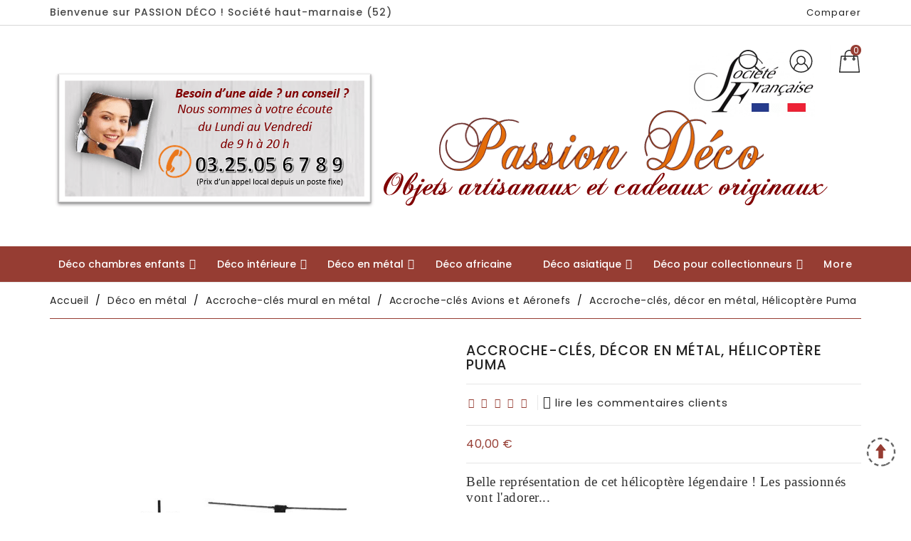

--- FILE ---
content_type: text/html; charset=utf-8
request_url: https://passiondeco-boutique.com/accroche-cles-avions-et-aeronefs/1173-accroche-cles-decor-en-metal-helicoptere-puma.html
body_size: 42528
content:
<!doctype html>
<html lang="fr">

  <head>
    
      
  <meta charset="utf-8">


  <meta http-equiv="x-ua-compatible" content="ie=edge">



  <link rel="canonical" href="https://passiondeco-boutique.com/accroche-cles-avions-et-aeronefs/1173-accroche-cles-decor-en-metal-helicoptere-puma.html">

  <title>Accroche-clés en métal décoratif et original, pas cher, modèle Hélicoptère Puma</title>
  <meta name="description" content="Superbe accroche-clés en ferronnerie d&#039;Art représentant un hélicoptère Puma. Idées cadeaux très originales pour les passionnés d&#039;avions légendaires !">
  <meta name="keywords" content="accroche-clés en métal hélicoptère puma,accroche-clés déco vintage,accroche-clés original,accroche-clés pas cher,accroche-clés avion légendaire,accroche-clés aéronefs,idée cadeau originale pour passionnés aviation,porte-clés avion,accroche-torchons avion">
      
                  <link rel="alternate" href="https://passiondeco-boutique.com/accroche-cles-avions-et-aeronefs/1173-accroche-cles-decor-en-metal-helicoptere-puma.html" hreflang="fr">
        



  <meta name="viewport" content="width=device-width, initial-scale=1">



  <link rel="icon" type="image/vnd.microsoft.icon" href="/img/favicon.ico?1666512103">
  <link rel="shortcut icon" type="image/x-icon" href="/img/favicon.ico?1666512103">
  <link href="https://fonts.googleapis.com/css?family=Poppins:400,500,600" rel="stylesheet"> 



    <link rel="stylesheet" href="https://passiondeco-boutique.com/themes/storezia/assets/cache/theme-ceb792510.css" type="text/css" media="all">


<!-- Start Custom CSS -->
    <style>/*a:hover {color: #000!important}*/
/*#header a:hover {color: #fff!important}*/
.stck-bn a:hover {background-color: #963d33;!important}
.top-links-m a:hover{color:#fff}</style>
<!-- End Custom CSS -->
<script type="text/javascript">
var LANG_RTL=0;
var langIso='fr';
var baseUri='https://passiondeco-boutique.com/';
var WB_stickyMenu=true;
var WB_mainLayout='fullwidth';
 </script>



  

  <script type="text/javascript">
        var MONDIALRELAY_ADDRESS_OPC = false;
        var MONDIALRELAY_AJAX_CHECKOUT_URL = "https:\/\/passiondeco-boutique.com\/module\/mondialrelay\/ajaxCheckout";
        var MONDIALRELAY_CARRIER_METHODS = [];
        var MONDIALRELAY_COUNTRY_ISO = "";
        var MONDIALRELAY_DISPLAY_MAP = "1";
        var MONDIALRELAY_ENSEIGNE = "CC2356NO";
        var MONDIALRELAY_NATIVE_RELAY_CARRIERS_IDS = [];
        var MONDIALRELAY_NO_SELECTION_ERROR = "Veuillez s\u00e9lectionner un Point Relais.";
        var MONDIALRELAY_POSTCODE = "";
        var MONDIALRELAY_SAVE_RELAY_ERROR = "Une erreur inconnue s'est produite; votre Point Relais s\u00e9lectionn\u00e9 n'a pas pu \u00eatre enregistr\u00e9.";
        var MONDIALRELAY_SELECTED_RELAY_IDENTIFIER = null;
        var baseUri = "https:\/\/passiondeco-boutique.com\/";
        var comparator_max_item = 10;
        var compare_add_text = "Le produit a \u00e9t\u00e9 ajout\u00e9 \u00e0 la liste";
        var compare_remove_text = "Le produit a \u00e9t\u00e9 enlev\u00e9 de la liste";
        var comparedProductsIds = [];
        var compared_products = [];
        var contentOnly = true;
        var prestashop = {"cart":{"products":[],"totals":{"total":{"type":"total","label":"Total","amount":0,"value":"0,00\u00a0\u20ac"},"total_including_tax":{"type":"total","label":"Total TTC","amount":0,"value":"0,00\u00a0\u20ac"},"total_excluding_tax":{"type":"total","label":"Total HT :","amount":0,"value":"0,00\u00a0\u20ac"}},"subtotals":{"products":{"type":"products","label":"Sous-total","amount":0,"value":"0,00\u00a0\u20ac"},"discounts":null,"shipping":{"type":"shipping","label":"Livraison","amount":0,"value":"Livraison offerte !"},"tax":null},"products_count":0,"summary_string":"0 articles","vouchers":{"allowed":1,"added":[]},"discounts":[{"id_cart_rule":"224","id_customer":"0","date_from":"2022-04-04 14:00:00","date_to":"2030-05-04 14:00:00","description":"30 % de r\u00e9duction pour toute commande de peluches Louise Mansen (hors promo et frais de port) sup\u00e9rieure ou \u00e9gale \u00e0 400 \u20ac TTC","quantity":"99","quantity_per_user":"100","priority":"1","partial_use":"0","code":"REV30","minimum_amount":"400.00","minimum_amount_tax":"1","minimum_amount_currency":"2","minimum_amount_shipping":"0","country_restriction":"0","carrier_restriction":"0","group_restriction":"0","cart_rule_restriction":"1","product_restriction":"1","shop_restriction":"0","free_shipping":"0","reduction_percent":"30.00","reduction_amount":"0.00","reduction_tax":"0","reduction_currency":"2","reduction_product":"0","reduction_exclude_special":"1","gift_product":"0","gift_product_attribute":"0","highlight":"1","active":"1","date_add":"2022-04-04 14:35:09","date_upd":"2024-12-06 11:10:57","id_lang":"1","name":"Offre sp\u00e9ciale Revendeurs Ours Louise Mansen - 30 % de r\u00e9duction pour toute commande de peluches, sup\u00e9rieure ou \u00e9gale \u00e0 400 \u20ac TTC (hors promo et frais de port)","quantity_for_user":100},{"id_cart_rule":"225","id_customer":"0","date_from":"2022-04-04 14:00:00","date_to":"2030-05-04 14:00:00","description":"15 % de r\u00e9duction pour toute commande de peluches, sup\u00e9rieure ou \u00e9gale \u00e0 200 \u20ac TTC (hors promo et frais de port)","quantity":"98","quantity_per_user":"100","priority":"1","partial_use":"0","code":"REV15","minimum_amount":"200.00","minimum_amount_tax":"1","minimum_amount_currency":"2","minimum_amount_shipping":"0","country_restriction":"0","carrier_restriction":"0","group_restriction":"0","cart_rule_restriction":"1","product_restriction":"1","shop_restriction":"0","free_shipping":"0","reduction_percent":"15.00","reduction_amount":"0.00","reduction_tax":"0","reduction_currency":"2","reduction_product":"0","reduction_exclude_special":"1","gift_product":"0","gift_product_attribute":"0","highlight":"1","active":"1","date_add":"2022-04-04 14:43:21","date_upd":"2023-12-05 14:36:35","id_lang":"1","name":"Offre sp\u00e9ciale Revendeurs Ours Louise Mansen - 15 % de r\u00e9duction pour toute commande de peluches, sup\u00e9rieure ou \u00e9gale \u00e0 200 \u20ac TTC (hors promo et frais de port)","quantity_for_user":100}],"minimalPurchase":0,"minimalPurchaseRequired":""},"currency":{"name":"euro","iso_code":"EUR","iso_code_num":"978","sign":"\u20ac"},"customer":{"lastname":null,"firstname":null,"email":null,"birthday":null,"newsletter":null,"newsletter_date_add":null,"optin":null,"website":null,"company":null,"siret":null,"ape":null,"is_logged":false,"gender":{"type":null,"name":null},"addresses":[]},"language":{"name":"Fran\u00e7ais (French)","iso_code":"fr","locale":"fr-FR","language_code":"fr","is_rtl":"0","date_format_lite":"d\/m\/Y","date_format_full":"d\/m\/Y H:i:s","id":1},"page":{"title":"","canonical":null,"meta":{"title":"Accroche-cl\u00e9s en m\u00e9tal d\u00e9coratif et original, pas cher, mod\u00e8le H\u00e9licopt\u00e8re Puma","description":"Superbe accroche-cl\u00e9s en ferronnerie d'Art repr\u00e9sentant un h\u00e9licopt\u00e8re Puma. Id\u00e9es cadeaux tr\u00e8s originales pour les passionn\u00e9s d'avions l\u00e9gendaires !","keywords":"accroche-cl\u00e9s en m\u00e9tal h\u00e9licopt\u00e8re puma,accroche-cl\u00e9s d\u00e9co vintage,accroche-cl\u00e9s original,accroche-cl\u00e9s pas cher,accroche-cl\u00e9s avion l\u00e9gendaire,accroche-cl\u00e9s a\u00e9ronefs,id\u00e9e cadeau originale pour passionn\u00e9s aviation,porte-cl\u00e9s avion,accroche-torchons avion","robots":"index"},"page_name":"product","body_classes":{"lang-fr":true,"lang-rtl":false,"country-FR":true,"currency-EUR":true,"layout-full-width":true,"page-product":true,"tax-display-enabled":true,"product-id-1173":true,"product-Accroche-cl\u00e9s, d\u00e9cor en m\u00e9tal, H\u00e9licopt\u00e8re Puma":true,"product-id-category-97":true,"product-id-manufacturer-0":true,"product-id-supplier-0":true,"product-available-for-order":true},"admin_notifications":[]},"shop":{"name":"PASSION DECO","logo":"\/img\/passiondeco-logo-1634053045.jpg","stores_icon":"\/img\/logo_stores.png","favicon":"\/img\/favicon.ico"},"urls":{"base_url":"https:\/\/passiondeco-boutique.com\/","current_url":"https:\/\/passiondeco-boutique.com\/accroche-cles-avions-et-aeronefs\/1173-accroche-cles-decor-en-metal-helicoptere-puma.html","shop_domain_url":"https:\/\/passiondeco-boutique.com","img_ps_url":"https:\/\/passiondeco-boutique.com\/img\/","img_cat_url":"https:\/\/passiondeco-boutique.com\/img\/c\/","img_lang_url":"https:\/\/passiondeco-boutique.com\/img\/l\/","img_prod_url":"https:\/\/passiondeco-boutique.com\/img\/p\/","img_manu_url":"https:\/\/passiondeco-boutique.com\/img\/m\/","img_sup_url":"https:\/\/passiondeco-boutique.com\/img\/su\/","img_ship_url":"https:\/\/passiondeco-boutique.com\/img\/s\/","img_store_url":"https:\/\/passiondeco-boutique.com\/img\/st\/","img_col_url":"https:\/\/passiondeco-boutique.com\/img\/co\/","img_url":"https:\/\/passiondeco-boutique.com\/themes\/storezia\/assets\/img\/","css_url":"https:\/\/passiondeco-boutique.com\/themes\/storezia\/assets\/css\/","js_url":"https:\/\/passiondeco-boutique.com\/themes\/storezia\/assets\/js\/","pic_url":"https:\/\/passiondeco-boutique.com\/upload\/","pages":{"address":"https:\/\/passiondeco-boutique.com\/adresse","addresses":"https:\/\/passiondeco-boutique.com\/adresses","authentication":"https:\/\/passiondeco-boutique.com\/authentification","cart":"https:\/\/passiondeco-boutique.com\/panier","category":"https:\/\/passiondeco-boutique.com\/index.php?controller=category","cms":"https:\/\/passiondeco-boutique.com\/index.php?controller=cms","contact":"https:\/\/passiondeco-boutique.com\/nous-contacter","discount":"https:\/\/passiondeco-boutique.com\/bons-de-reduction","guest_tracking":"https:\/\/passiondeco-boutique.com\/suivi-commande-invite","history":"https:\/\/passiondeco-boutique.com\/historique-des-commandes","identity":"https:\/\/passiondeco-boutique.com\/identite","index":"https:\/\/passiondeco-boutique.com\/","my_account":"https:\/\/passiondeco-boutique.com\/mon-compte","order_confirmation":"https:\/\/passiondeco-boutique.com\/index.php?controller=order-confirmation","order_detail":"https:\/\/passiondeco-boutique.com\/index.php?controller=order-detail","order_follow":"https:\/\/passiondeco-boutique.com\/details-de-la-commande","order":"https:\/\/passiondeco-boutique.com\/commande","order_return":"https:\/\/passiondeco-boutique.com\/index.php?controller=order-return","order_slip":"https:\/\/passiondeco-boutique.com\/avoirs","pagenotfound":"https:\/\/passiondeco-boutique.com\/index.php?controller=pagenotfound","password":"https:\/\/passiondeco-boutique.com\/mot-de-passe-oublie","pdf_invoice":"https:\/\/passiondeco-boutique.com\/index.php?controller=pdf-invoice","pdf_order_return":"https:\/\/passiondeco-boutique.com\/index.php?controller=pdf-order-return","pdf_order_slip":"https:\/\/passiondeco-boutique.com\/index.php?controller=pdf-order-slip","prices_drop":"https:\/\/passiondeco-boutique.com\/index.php?controller=prices-drop","product":"https:\/\/passiondeco-boutique.com\/index.php?controller=product","search":"https:\/\/passiondeco-boutique.com\/recherche","sitemap":"https:\/\/passiondeco-boutique.com\/plan-du-site","stores":"https:\/\/passiondeco-boutique.com\/magasins","supplier":"https:\/\/passiondeco-boutique.com\/fournisseurs","register":"https:\/\/passiondeco-boutique.com\/authentification?create_account=1","order_login":"https:\/\/passiondeco-boutique.com\/commande?login=1"},"alternative_langs":{"fr":"https:\/\/passiondeco-boutique.com\/accroche-cles-avions-et-aeronefs\/1173-accroche-cles-decor-en-metal-helicoptere-puma.html"},"theme_assets":"\/themes\/storezia\/assets\/","actions":{"logout":"https:\/\/passiondeco-boutique.com\/?mylogout="},"no_picture_image":{"bySize":{"small_default":{"url":"https:\/\/passiondeco-boutique.com\/img\/p\/fr-default-small_default.jpg","width":98,"height":98},"cart_default":{"url":"https:\/\/passiondeco-boutique.com\/img\/p\/fr-default-cart_default.jpg","width":125,"height":125},"home_default":{"url":"https:\/\/passiondeco-boutique.com\/img\/p\/fr-default-home_default.jpg","width":286,"height":314},"medium_default":{"url":"https:\/\/passiondeco-boutique.com\/img\/p\/fr-default-medium_default.jpg","width":452,"height":452},"large_default":{"url":"https:\/\/passiondeco-boutique.com\/img\/p\/fr-default-large_default.jpg","width":728,"height":800}},"small":{"url":"https:\/\/passiondeco-boutique.com\/img\/p\/fr-default-small_default.jpg","width":98,"height":98},"medium":{"url":"https:\/\/passiondeco-boutique.com\/img\/p\/fr-default-home_default.jpg","width":286,"height":314},"large":{"url":"https:\/\/passiondeco-boutique.com\/img\/p\/fr-default-large_default.jpg","width":728,"height":800},"legend":""}},"configuration":{"display_taxes_label":true,"is_catalog":false,"show_prices":true,"opt_in":{"partner":false},"quantity_discount":{"type":"price","label":"Prix"},"voucher_enabled":1,"return_enabled":1},"field_required":[],"breadcrumb":{"links":[{"title":"Accueil","url":"https:\/\/passiondeco-boutique.com\/"},{"title":"D\u00e9co en m\u00e9tal","url":"https:\/\/passiondeco-boutique.com\/106-deco-en-metal"},{"title":"Accroche-cl\u00e9s mural en m\u00e9tal","url":"https:\/\/passiondeco-boutique.com\/66-accroche-cles-mural-en-metal"},{"title":"Accroche-cl\u00e9s Avions et A\u00e9ronefs","url":"https:\/\/passiondeco-boutique.com\/97-accroche-cles-avions-et-aeronefs"},{"title":"Accroche-cl\u00e9s, d\u00e9cor en m\u00e9tal, H\u00e9licopt\u00e8re Puma","url":"https:\/\/passiondeco-boutique.com\/accroche-cles-avions-et-aeronefs\/1173-accroche-cles-decor-en-metal-helicoptere-puma.html"}],"count":5},"link":{"protocol_link":"https:\/\/","protocol_content":"https:\/\/"},"time":1769369264,"static_token":"d28585219d36822e078dafd715a9a575","token":"579742f4462ecbcc8e45731a714d8cdf"};
        var productcompare_max_item = "Vous ne pouvez pas ajouter plus de 10 produit(s) \u00e0 la comparaison";
        var productcompare_url = "https:\/\/passiondeco-boutique.com\/module\/wbcompare\/WbCompareProduct";
        var search_url = "https:\/\/passiondeco-boutique.com\/recherche";
        var static_token = "d28585219d36822e078dafd715a9a575";
      </script>



    <script async src="https://www.googletagmanager.com/gtag/js?id=G-98NN3HH765"></script>
  <script>
    window.dataLayer = window.dataLayer || [];
    function gtag(){dataLayer.push(arguments);}
    gtag('js', new Date());
    gtag(
      'config',
      'G-98NN3HH765',
      {
        'debug_mode':false
                              }
    );
  </script>

 <script type="text/javascript">
          document.addEventListener('DOMContentLoaded', function() {
        $('article[data-id-product="429"] a.quick-view').on(
                "click",
                function() {
                    gtag("event", "select_item", {"send_to":"G-98NN3HH765","items":{"item_id":429,"item_name":"Lampe de chevet veilleuse en bois, Oiseaux","quantity":1,"price":47,"currency":"EUR","index":0,"item_brand":"PASSION DECO","item_category":"lampes-de-chevet-en-bois","item_list_id":"product","item_variant":""}})
                });$('article[data-id-product="506"] a.quick-view').on(
                "click",
                function() {
                    gtag("event", "select_item", {"send_to":"G-98NN3HH765","items":{"item_id":506,"item_name":"Porte-manteau enfant en bois personnalisable, Chat \/ Dalmatiens","quantity":1,"price":47.9,"currency":"EUR","index":1,"item_brand":"PASSION DECO","item_category":"porte-manteaux-personnalisables-en-bois-passiondeco-hautemarne","item_list_id":"product","item_variant":""}})
                });$('article[data-id-product="1210"] a.quick-view').on(
                "click",
                function() {
                    gtag("event", "select_item", {"send_to":"G-98NN3HH765","items":{"item_id":1210,"item_name":"Tirelire puzzle originale en bois avec prénom, Ourson","quantity":1,"price":51,"currency":"EUR","index":2,"item_brand":"PASSION DECO","item_category":"tirelires-avec-prenom","item_list_id":"product","item_variant":""}})
                });$('article[data-id-product="651"] a.quick-view').on(
                "click",
                function() {
                    gtag("event", "select_item", {"send_to":"G-98NN3HH765","items":{"item_id":651,"item_name":"Coffret naissance avec boîte à dents de lait, Lapins","quantity":1,"price":61,"currency":"EUR","index":3,"item_brand":"PASSION DECO","item_category":"boites-a-dents-de-lait","item_list_id":"product","item_variant":""}})
                });$('article[data-id-product="580"] a.quick-view').on(
                "click",
                function() {
                    gtag("event", "select_item", {"send_to":"G-98NN3HH765","items":{"item_id":580,"item_name":"Accroche-clés, décor en métal, Canards en vol","quantity":1,"price":40,"currency":"EUR","index":4,"item_brand":"","item_category":"accroche-cles-chasse-et-peche","item_list_id":"product","item_variant":""}})
                });$('article[data-id-product="107"] a.quick-view').on(
                "click",
                function() {
                    gtag("event", "select_item", {"send_to":"G-98NN3HH765","items":{"item_id":107,"item_name":"Décor de table original, fleur de bougie jaune \/ orange","quantity":1,"price":18.9,"currency":"EUR","index":5,"item_brand":"PASSION DECO","item_category":"decoration-de-table-originale-pas-cher","item_list_id":"product","item_variant":""}})
                });$('article[data-id-product="879"] a.quick-view').on(
                "click",
                function() {
                    gtag("event", "select_item", {"send_to":"G-98NN3HH765","items":{"item_id":879,"item_name":"Girouette de toit Hibou sur sa branche","quantity":1,"price":290,"currency":"EUR","index":6,"item_brand":"","item_category":"girouettes-animaux-et-oiseaux","item_list_id":"product","item_variant":""}})
                });$('article[data-id-product="161"] a.quick-view').on(
                "click",
                function() {
                    gtag("event", "select_item", {"send_to":"G-98NN3HH765","items":{"item_id":161,"item_name":"Horloge intarsia avec prénom en bois, Casque de Pompier F1","quantity":1,"price":59,"currency":"EUR","index":7,"item_brand":"","item_category":"accueil","item_list_id":"product","item_variant":""}})
                });$('article[data-id-product="1513"] a.quick-view').on(
                "click",
                function() {
                    gtag("event", "select_item", {"send_to":"G-98NN3HH765","items":{"item_id":1513,"item_name":"Coffret naissance Moulin Roty avec prénom \"Les Moustaches\"","quantity":1,"price":51,"currency":"EUR","index":8,"item_brand":"MOULIN ROTY","item_category":"collection-moulin-roty-passiondeco-wassy-cadeau-de-naissance","item_list_id":"product","item_variant":""}})
                });$('article[data-id-product="1518"] a.quick-view').on(
                "click",
                function() {
                    gtag("event", "select_item", {"send_to":"G-98NN3HH765","items":{"item_id":1518,"item_name":"Tirelire Souris, avec prénom, Moulin Roty \"Il était une fois\"","quantity":1,"price":42.8,"currency":"EUR","index":9,"item_brand":"MOULIN ROTY","item_category":"collection-moulin-roty-passiondeco-wassy-cadeau-de-naissance","item_list_id":"product","item_variant":""}})
                });$('article[data-id-product="1489"] a.quick-view').on(
                "click",
                function() {
                    gtag("event", "select_item", {"send_to":"G-98NN3HH765","items":{"item_id":1489,"item_name":"Statuette en bois précieux, Couple d'amoureux, H 36 cm","quantity":1,"price":56,"currency":"EUR","index":10,"item_brand":"","item_category":"decoration-tendance-et-pas-chere","item_list_id":"product","item_variant":""}})
                });$('article[data-id-product="1628"] a.quick-view').on(
                "click",
                function() {
                    gtag("event", "select_item", {"send_to":"G-98NN3HH765","items":{"item_id":1628,"item_name":"Tirelire Lapine, avec prénom, Moulin Roty \"Après la pluie\"","quantity":1,"price":42.8,"currency":"EUR","index":11,"item_brand":"MOULIN ROTY","item_category":"collection-moulin-roty-passiondeco-wassy-cadeau-de-naissance","item_list_id":"product","item_variant":""}})
                });$('article[data-id-product="1725"] a.quick-view').on(
                "click",
                function() {
                    gtag("event", "select_item", {"send_to":"G-98NN3HH765","items":{"item_id":1725,"item_name":"Album photo original en papier de mûrier","quantity":1,"price":57,"currency":"EUR","index":12,"item_brand":"","item_category":"decoration-tendance-et-pas-chere","item_list_id":"product","item_variant":""}})
                });$('article[data-id-product="1739"] a.quick-view').on(
                "click",
                function() {
                    gtag("event", "select_item", {"send_to":"G-98NN3HH765","items":{"item_id":1739,"item_name":"Miroir ovale en bois, décor exotique, motifs Palmiers","quantity":1,"price":41,"currency":"EUR","index":13,"item_brand":"","item_category":"decoration-tendance-et-pas-chere","item_list_id":"product","item_variant":""}})
                });$('article[data-id-product="25"] a.quick-view').on(
                "click",
                function() {
                    gtag("event", "select_item", {"send_to":"G-98NN3HH765","items":{"item_id":25,"item_name":"Cadre photo en bois, Cheval","quantity":1,"price":30,"currency":"EUR","index":14,"item_brand":"PASSION DECO","item_category":"cadres-photos-en-bois-passiondeco-champagneardennes","item_list_id":"product","item_variant":""}})
                });
      });
    </script>




<svg style="display: none;">
  <symbol viewBox="0 0 52 52" id="successi">
   <path d="M26,0C11.664,0,0,11.663,0,26s11.664,26,26,26s26-11.663,26-26S40.336,0,26,0z M26,50C12.767,50,2,39.233,2,26
    S12.767,2,26,2s24,10.767,24,24S39.233,50,26,50z"></path>
  <path d="M38.252,15.336l-15.369,17.29l-9.259-7.407c-0.43-0.345-1.061-0.274-1.405,0.156c-0.345,0.432-0.275,1.061,0.156,1.406
    l10,8C22.559,34.928,22.78,35,23,35c0.276,0,0.551-0.114,0.748-0.336l16-18c0.367-0.412,0.33-1.045-0.083-1.411
    C39.251,14.885,38.62,14.922,38.252,15.336z"></path>
  </symbol>
  
  <symbol viewBox="0 0 32.667 32.667" id="call">
    <path d="M16.333,0C7.327,0,0,7.327,0,16.334c0,9.006,7.326,16.333,16.333,16.333c0.557,0,1.007-0.451,1.007-1.006
    c0-0.556-0.45-1.007-1.007-1.007c-7.896,0-14.318-6.424-14.318-14.319c0-7.896,6.422-14.32,14.318-14.32
    c7.896,0,14.317,6.424,14.317,14.32c0,3.299-1.756,6.571-4.269,7.955c-0.913,0.502-1.903,0.751-2.959,0.761
    c0.634-0.378,1.183-0.887,1.591-1.531c0.08-0.121,0.186-0.226,0.238-0.359c0.328-0.789,0.357-1.684,0.555-2.516
    c0.243-1.066-4.658-3.143-5.084-1.815c-0.154,0.493-0.39,2.048-0.699,2.458c-0.275,0.365-0.953,0.193-1.377-0.168
    c-1.117-0.952-2.364-2.352-3.458-3.457l0.002-0.001c-0.028-0.029-0.062-0.062-0.092-0.091c-0.031-0.03-0.062-0.062-0.093-0.092l0,0
    c-1.106-1.093-2.506-2.338-3.457-3.458c-0.36-0.424-0.534-1.1-0.168-1.376c0.41-0.31,1.966-0.543,2.458-0.698
    c1.326-0.425-0.75-5.329-1.816-5.084c-0.832,0.195-1.727,0.225-2.516,0.552c-0.134,0.056-0.238,0.16-0.359,0.24
    c-2.799,1.775-3.16,6.083-0.428,9.292c1.041,1.228,2.127,2.416,3.245,3.576l-0.006,0.004c0.031,0.031,0.063,0.06,0.095,0.09
    c0.03,0.031,0.059,0.062,0.088,0.095l0.006-0.006c1.16,1.118,2.535,2.764,4.769,4.255c4.703,3.141,8.312,2.264,10.438,1.098
    c3.67-2.021,5.312-6.338,5.312-9.719C32.667,7.327,25.339,0,16.333,0z"></path>
  </symbol>

  <symbol viewBox="0 0 512 512" id="hlan">
    <path d="M437.02,74.98C388.667,26.629,324.38,0,256,0S123.333,26.629,74.98,74.98C26.629,123.332,0,187.62,0,256
      s26.629,132.668,74.98,181.02C123.333,485.371,187.62,512,256,512s132.667-26.629,181.02-74.98
      C485.371,388.668,512,324.38,512,256S485.371,123.332,437.02,74.98z M207.449,35.268c-8.587,8.353-17.868,18.307-27.154,29.893
      c-16.058,20.037-29.429,41.603-39.887,64.282h-71.56C100.811,82.328,150.083,47.876,207.449,35.268z M51.695,159.443h76.819
      c-8.743,26.116-13.829,53.433-15.157,81.557H30.51C32.421,211.991,39.823,184.462,51.695,159.443z M30.51,271h82.847
      c1.328,28.124,6.413,55.441,15.157,81.557H51.695C39.823,327.538,32.421,300.009,30.51,271z M68.848,382.557h71.56
      c10.458,22.678,23.829,44.245,39.887,64.282c9.285,11.586,18.566,21.54,27.154,29.893
      C150.083,464.124,100.811,429.672,68.848,382.557z M241,466.806c-10.683-9.211-23.966-22.096-37.295-38.728
      c-11.657-14.546-21.64-29.735-29.957-45.521H241V466.806z M241,352.557h-80.782c-9.751-25.825-15.367-53.063-16.823-81.557H241
      V352.557z M241,241h-97.605c1.457-28.49,7.08-55.727,16.835-81.557H241V241z M241,129.443h-67.252
      c8.146-15.462,17.894-30.351,29.243-44.627C216.49,67.837,230.087,54.644,241,45.236V129.443z M481.49,241h-82.847
      c-1.328-28.124-6.413-55.441-15.157-81.557h76.819C472.177,184.462,479.58,211.991,481.49,241z M443.152,129.443h-71.56
      c-10.458-22.678-23.829-44.245-39.887-64.282c-9.285-11.586-18.566-21.54-27.154-29.893
      C361.918,47.876,411.19,82.328,443.152,129.443z M271,45.194c10.683,9.211,23.966,22.096,37.295,38.728
      c11.657,14.546,21.64,29.735,29.958,45.521H271V45.194z M271,159.443h80.782c9.752,25.825,15.367,53.063,16.823,81.557H271
      V159.443z M271,271h97.604c-1.457,28.49-7.08,55.727-16.835,81.557H271V271z M271,466.763v-84.206h67.252
      c-8.146,15.462-17.894,30.351-29.243,44.626C295.51,444.162,281.914,457.354,271,466.763z M304.552,476.732
      c8.587-8.353,17.868-18.307,27.154-29.893c16.058-20.037,29.429-41.603,39.887-64.282h71.56
      C411.19,429.672,361.918,464.124,304.552,476.732z M460.305,352.557h-76.819c8.743-26.116,13.829-53.433,15.157-81.557h82.847
      C479.58,300.009,472.177,327.538,460.305,352.557z"></path>
  </symbol>

   <symbol viewBox="0 0 60.731 60.731" id="hcur">
    <path d="M18.417,8.556c2.474-2.708,5.941-4.083,10.399-4.127V0h3.163v4.359c4.416,0.31,7.806,1.609,10.164,3.898
      c2.365,2.292,3.6,5.316,3.714,9.079h-5.824c-0.152-1.686-0.613-3.139-1.363-4.358c-1.398-2.24-3.63-3.416-6.688-3.528v16.206
      c5.146,1.441,8.641,2.794,10.481,4.06c2.993,2.086,4.491,5.17,4.491,9.249c0,5.901-1.913,10.094-5.757,12.578
      c-2.126,1.378-5.203,2.285-9.216,2.729v6.46h-3.163v-6.46c-6.456-0.42-10.837-2.701-13.146-6.855
      c-1.264-2.239-1.896-5.269-1.896-9.083h5.889c0.178,3.038,0.659,5.256,1.441,6.656c1.385,2.505,3.954,3.917,7.71,4.227V31.082
      c-4.816-0.913-8.372-2.431-10.665-4.562c-2.296-2.13-3.446-5.08-3.446-8.853C14.706,14.3,15.942,11.258,18.417,8.556z
       M22.893,22.433c1.468,1.242,3.441,2.106,5.924,2.595V9.388c-2.931,0.112-5.015,1-6.257,2.663
      c-1.243,1.663-1.865,3.406-1.865,5.225C20.695,19.466,21.429,21.186,22.893,22.433z M39.833,45.225
      c0.75-1.328,1.129-2.874,1.129-4.626c0-2.774-1.021-4.882-3.063-6.323c-1.173-0.84-3.15-1.643-5.922-2.391V49.39
      C35.771,49.207,38.392,47.82,39.833,45.225z"></path>
  </symbol>


   <symbol viewBox="0 0 451 451" id="hsearch">
    <path d="M447.05,428l-109.6-109.6c29.4-33.8,47.2-77.9,47.2-126.1C384.65,86.2,298.35,0,192.35,0C86.25,0,0.05,86.3,0.05,192.3
    s86.3,192.3,192.3,192.3c48.2,0,92.3-17.8,126.1-47.2L428.05,447c2.6,2.6,6.1,4,9.5,4s6.9-1.3,9.5-4
    C452.25,441.8,452.25,433.2,447.05,428z M26.95,192.3c0-91.2,74.2-165.3,165.3-165.3c91.2,0,165.3,74.2,165.3,165.3
    s-74.1,165.4-165.3,165.4C101.15,357.7,26.95,283.5,26.95,192.3z"/>
  </symbol>

  <symbol viewBox="0 0 611.993 611.993" id="hwish">
    <path d="M562.519,70.476c-30.272-29.953-73.899-49.155-119.797-49.155c-27.022,0-52.412,6.181-76.823,18.557
    C341.48,52.246,321.626,69.17,306,90.657c-15.625-21.487-35.481-38.411-59.898-50.78c-24.418-12.375-49.808-18.557-76.823-18.557
    c-45.898,0-89.518,19.203-119.797,49.155C19.209,100.422,0,144.042,0,189.947c0,31.571,6.708,62.218,14.973,85.289
    c4.104,11.438,10.306,23.834,18.556,36.46c8.348,12.771,15.952,23.438,22.459,31.896c6.514,8.467,15.792,19.049,28.321,31.252
    c12.535,12.215,22.786,21.812,30.272,28.646c7.486,6.842,18.876,16.939,33.856,29.953c17.244,14.98,29.543,26.133,37.439,33.203
    c7.729,6.924,18.883,17.576,33.529,31.578c29.626,28.312,51.363,54.404,71.941,84.309c3.84,5.584,8.792,8.139,14.646,8.139
    c6.188,0,11.542-2.5,15.299-8.139c13.175-19.758,28.404-39.967,46.225-59.898c17.987-20.111,32.96-35.717,44.926-46.877
    c12.126-11.307,29.557-27.084,52.086-47.197c13.931-12.445,25.063-21.812,32.557-28.646c7.486-6.84,17.251-16.279,29.3-28.32
    c12.043-12.049,21.563-22.404,28.321-30.932c6.917-8.723,14.223-19.273,22.459-31.898c16.827-25.786,24.195-46.203,30.272-74.871
    c3.027-14.306,4.556-28.974,4.556-43.946C612,144.042,592.791,100.422,562.519,70.476z M572.936,223.149
    c-6.271,36.12-25.14,71.545-56.642,106.449c-13.75,15.23-38.987,39.475-75.851,72.268c-19.126,17.016-34.501,30.932-46.551,41.996
    c-11.716,10.75-26.126,25.307-43.293,43.619c-17.015,18.146-31.904,36.133-44.6,53.711c-13.348-17.25-28.73-34.752-46.224-52.738
    c-17.661-18.146-31.251-31.898-41.342-41.016c-10.091-9.111-25.466-22.703-46.551-41.342l-22.459-19.855l-20.508-18.557
    c-8.882-8.035-15.716-14.57-20.182-19.529c-4.319-4.805-10.09-11.07-17.25-18.883s-12.667-14.666-16.279-20.182
    c-7.458-11.41-20.14-28.438-24.737-42.647l-7.487-23.112c-5.458-16.848-7.16-34.182-7.16-53.384
    c0-36.46,13.021-67.711,39.064-93.428c26.369-26.042,57.621-39.064,94.4-39.064c25.716,0,49.481,6.833,71.295,20.834
    c21.813,13.993,38.626,32.446,49.481,55.662c3.146,6.736,8.466,10.091,15.952,10.091s13.271-3.125,16.605-10.091
    c10.993-22.994,26.695-41.669,48.502-55.662c21.807-14.001,45.897-20.834,71.614-20.834c36.786,0,68.038,13.021,94.081,38.738
    s39.063,56.968,39.063,93.754C575.866,201.336,574.804,212.392,572.936,223.149z"/>
  </symbol>

  <symbol viewBox="0 0 493.267 493.267" id="hcom">
       <path d="M459.458,89.567l-84.3-84.3c-5.1-5.1-12.9-6.7-19.6-3.9s-11.1,9.3-11.1,16.6v66.3h-192.8c-67.9,0-123.1,55.2-123.1,123.1
      c0,9.9,8.1,18,18,18c9.9,0,18-8.1,18-18c0-48,39.1-87.1,87.1-87.1h210.7c9.9,0,18-8.1,18-18v-40.9l40.9,40.9l-71.6,71.6
      c-7,7.1-7,18.5,0,25.5s18.4,7,25.5,0l84.3-84.3C466.458,108.067,466.458,96.667,459.458,89.567z"/>
    <path d="M446.758,267.867c-9.9,0-18,8.1-18,18c0,48-39.1,87.1-87.1,87.1h-210.8c-9.9,0-18,8.1-18,18v40.9l-40.9-40.9l71.6-71.6
      c7-7,7-18.4,0-25.5c-7-7-18.4-7-25.5,0l-84.3,84.3c-7,7-7,18.4,0,25.5l84.4,84.3c3.4,3.4,8,5.3,12.7,5.3c2.3,0,4.7-0.4,6.9-1.4
      c6.7-2.8,11.1-9.3,11.1-16.6v-66.3h192.8c67.9,0,123.1-55.2,123.1-123.1C464.758,275.967,456.658,267.867,446.758,267.867z"/>
    </symbol>

   <symbol viewBox="0 0 612 612" id="huser">
            <path d="M612,306.036C612,137.405,474.595,0,305.964,0S0,137.405,0,306.036c0,92.881,42.14,176.437,107.698,232.599
            c0.795,0.795,1.59,1.59,3.108,2.313C163.86,585.473,231.804,612,306.759,612c73.365,0,141.309-26.527,194.363-69.462
            c3.108-0.795,5.493-3.108,7.011-5.493C571.451,480.088,612,398.122,612,306.036z M28.117,306.036
            c0-153.018,124.901-277.919,277.919-277.919s277.919,124.901,277.919,277.919c0,74.955-29.635,142.826-78.063,192.845
            c-7.806-36.719-31.225-99.169-103.072-139.718c16.408-20.311,25.732-46.838,25.732-74.955c0-67.149-54.644-121.793-121.793-121.793
            s-121.793,54.644-121.793,121.793c0,28.117,10.119,53.849,25.732,74.955c-72.497,40.549-95.916,103-102.928,139.718
            C58.547,449.658,28.117,380.991,28.117,306.036z M212.36,284.93c0-51.536,42.14-93.676,93.676-93.676s93.676,42.14,93.676,93.676
            s-42.14,93.676-93.676,93.676S212.36,336.466,212.36,284.93z M132.707,523.023c1.59-22.624,14.022-99.169,98.374-142.104
            c21.106,16.408,46.838,25.732,74.955,25.732c28.117,0,54.644-10.119,75.75-26.527c83.556,42.935,96.784,117.89,99.169,142.104
            c-47.633,38.237-108.493,61.655-174.052,61.655C240.478,583.955,180.34,561.331,132.707,523.023z"></path>
   </symbol>
  
    <symbol viewBox="0 0 321.2 321.2" id="hcart">
       <path d="M306.4,313.2l-24-223.6c-0.4-3.6-3.6-6.4-7.2-6.4h-44.4V69.6c0-38.4-31.2-69.6-69.6-69.6c-38.4,0-69.6,31.2-69.6,69.6
      v13.6H46c-3.6,0-6.8,2.8-7.2,6.4l-24,223.6c-0.4,2,0.4,4,1.6,5.6c1.2,1.6,3.2,2.4,5.2,2.4h278c2,0,4-0.8,5.2-2.4
      C306,317.2,306.8,315.2,306.4,313.2z M223.6,123.6c3.6,0,6.4,2.8,6.4,6.4c0,3.6-2.8,6.4-6.4,6.4c-3.6,0-6.4-2.8-6.4-6.4
      C217.2,126.4,220,123.6,223.6,123.6z M106,69.6c0-30.4,24.8-55.2,55.2-55.2c30.4,0,55.2,24.8,55.2,55.2v13.6H106V69.6z
       M98.8,123.6c3.6,0,6.4,2.8,6.4,6.4c0,3.6-2.8,6.4-6.4,6.4c-3.6,0-6.4-2.8-6.4-6.4C92.4,126.4,95.2,123.6,98.8,123.6z M30,306.4
      L52.4,97.2h39.2v13.2c-8,2.8-13.6,10.4-13.6,19.2c0,11.2,9.2,20.4,20.4,20.4c11.2,0,20.4-9.2,20.4-20.4c0-8.8-5.6-16.4-13.6-19.2
      V97.2h110.4v13.2c-8,2.8-13.6,10.4-13.6,19.2c0,11.2,9.2,20.4,20.4,20.4c11.2,0,20.4-9.2,20.4-20.4c0-8.8-5.6-16.4-13.6-19.2V97.2
      H270l22.4,209.2H30z"/>
    </symbol>

    <symbol viewBox="0 0 478.703 478.703" id="hset">
       <path d="M454.2,189.101l-33.6-5.7c-3.5-11.3-8-22.2-13.5-32.6l19.8-27.7c8.4-11.8,7.1-27.9-3.2-38.1l-29.8-29.8
      c-5.6-5.6-13-8.7-20.9-8.7c-6.2,0-12.1,1.9-17.1,5.5l-27.8,19.8c-10.8-5.7-22.1-10.4-33.8-13.9l-5.6-33.2
      c-2.4-14.3-14.7-24.7-29.2-24.7h-42.1c-14.5,0-26.8,10.4-29.2,24.7l-5.8,34c-11.2,3.5-22.1,8.1-32.5,13.7l-27.5-19.8
      c-5-3.6-11-5.5-17.2-5.5c-7.9,0-15.4,3.1-20.9,8.7l-29.9,29.8c-10.2,10.2-11.6,26.3-3.2,38.1l20,28.1
      c-5.5,10.5-9.9,21.4-13.3,32.7l-33.2,5.6c-14.3,2.4-24.7,14.7-24.7,29.2v42.1c0,14.5,10.4,26.8,24.7,29.2l34,5.8
      c3.5,11.2,8.1,22.1,13.7,32.5l-19.7,27.4c-8.4,11.8-7.1,27.9,3.2,38.1l29.8,29.8c5.6,5.6,13,8.7,20.9,8.7c6.2,0,12.1-1.9,17.1-5.5
      l28.1-20c10.1,5.3,20.7,9.6,31.6,13l5.6,33.6c2.4,14.3,14.7,24.7,29.2,24.7h42.2c14.5,0,26.8-10.4,29.2-24.7l5.7-33.6
      c11.3-3.5,22.2-8,32.6-13.5l27.7,19.8c5,3.6,11,5.5,17.2,5.5l0,0c7.9,0,15.3-3.1,20.9-8.7l29.8-29.8c10.2-10.2,11.6-26.3,3.2-38.1
      l-19.8-27.8c5.5-10.5,10.1-21.4,13.5-32.6l33.6-5.6c14.3-2.4,24.7-14.7,24.7-29.2v-42.1
      C478.9,203.801,468.5,191.501,454.2,189.101z M451.9,260.401c0,1.3-0.9,2.4-2.2,2.6l-42,7c-5.3,0.9-9.5,4.8-10.8,9.9
      c-3.8,14.7-9.6,28.8-17.4,41.9c-2.7,4.6-2.5,10.3,0.6,14.7l24.7,34.8c0.7,1,0.6,2.5-0.3,3.4l-29.8,29.8c-0.7,0.7-1.4,0.8-1.9,0.8
      c-0.6,0-1.1-0.2-1.5-0.5l-34.7-24.7c-4.3-3.1-10.1-3.3-14.7-0.6c-13.1,7.8-27.2,13.6-41.9,17.4c-5.2,1.3-9.1,5.6-9.9,10.8l-7.1,42
      c-0.2,1.3-1.3,2.2-2.6,2.2h-42.1c-1.3,0-2.4-0.9-2.6-2.2l-7-42c-0.9-5.3-4.8-9.5-9.9-10.8c-14.3-3.7-28.1-9.4-41-16.8
      c-2.1-1.2-4.5-1.8-6.8-1.8c-2.7,0-5.5,0.8-7.8,2.5l-35,24.9c-0.5,0.3-1,0.5-1.5,0.5c-0.4,0-1.2-0.1-1.9-0.8l-29.8-29.8
      c-0.9-0.9-1-2.3-0.3-3.4l24.6-34.5c3.1-4.4,3.3-10.2,0.6-14.8c-7.8-13-13.8-27.1-17.6-41.8c-1.4-5.1-5.6-9-10.8-9.9l-42.3-7.2
      c-1.3-0.2-2.2-1.3-2.2-2.6v-42.1c0-1.3,0.9-2.4,2.2-2.6l41.7-7c5.3-0.9,9.6-4.8,10.9-10c3.7-14.7,9.4-28.9,17.1-42
      c2.7-4.6,2.4-10.3-0.7-14.6l-24.9-35c-0.7-1-0.6-2.5,0.3-3.4l29.8-29.8c0.7-0.7,1.4-0.8,1.9-0.8c0.6,0,1.1,0.2,1.5,0.5l34.5,24.6
      c4.4,3.1,10.2,3.3,14.8,0.6c13-7.8,27.1-13.8,41.8-17.6c5.1-1.4,9-5.6,9.9-10.8l7.2-42.3c0.2-1.3,1.3-2.2,2.6-2.2h42.1
      c1.3,0,2.4,0.9,2.6,2.2l7,41.7c0.9,5.3,4.8,9.6,10,10.9c15.1,3.8,29.5,9.7,42.9,17.6c4.6,2.7,10.3,2.5,14.7-0.6l34.5-24.8
      c0.5-0.3,1-0.5,1.5-0.5c0.4,0,1.2,0.1,1.9,0.8l29.8,29.8c0.9,0.9,1,2.3,0.3,3.4l-24.7,34.7c-3.1,4.3-3.3,10.1-0.6,14.7
      c7.8,13.1,13.6,27.2,17.4,41.9c1.3,5.2,5.6,9.1,10.8,9.9l42,7.1c1.3,0.2,2.2,1.3,2.2,2.6v42.1H451.9z"/>
    <path d="M239.4,136.001c-57,0-103.3,46.3-103.3,103.3s46.3,103.3,103.3,103.3s103.3-46.3,103.3-103.3S296.4,136.001,239.4,136.001
      z M239.4,315.601c-42.1,0-76.3-34.2-76.3-76.3s34.2-76.3,76.3-76.3s76.3,34.2,76.3,76.3S281.5,315.601,239.4,315.601z"/>
    </symbol>
  
  <symbol viewBox="0 0 502.187 502.187" id="bcart">
        <circle cx="170.667" cy="432.427" r="42.667"/>
        <circle cx="341.333" cy="432.427" r="42.667"/>
        <rect y="27.093" width="85.333" height="42.667"/>
    <path d="M119.04,112.427l-12.373-85.333H85.333L64,30.08l45.44,317.013h288.427l104.32-234.667H119.04z M370.133,304.427H146.56
      l-21.333-149.333H436.48L370.133,304.427z"/>
</symbol>

 <symbol viewBox="0 0 129 129" id="bwish">
       <path d="m121.6,40.1c-3.3-16.6-15.1-27.3-30.3-27.3-8.5,0-17.7,3.5-26.7,10.1-9.1-6.8-18.3-10.3-26.9-10.3-15.2,0-27.1,10.8-30.3,27.6-4.8,24.9 10.6,58 55.7,76 0.5,0.2 1,0.3 1.5,0.3 0.5,0 1-0.1 1.5-0.3 45-18.4 60.3-51.4 55.5-76.1zm-57,67.9c-39.6-16.4-53.3-45-49.2-66.3 2.4-12.7 11.2-21 22.3-21 7.5,0 15.9,3.6 24.3,10.5 1.5,1.2 3.6,1.2 5.1,0 8.4-6.7 16.7-10.2 24.2-10.2 11.1,0 19.8,8.1 22.3,20.7 4.1,21.1-9.5,49.6-49,66.3z"/>
    </symbol>

       <symbol viewBox="0 0 456.795 456.795" id="bview">
     <path d="M448.947,218.475c-0.922-1.168-23.055-28.933-61-56.81c-50.705-37.253-105.877-56.944-159.551-56.944
      c-53.672,0-108.844,19.691-159.551,56.944c-37.944,27.876-60.077,55.642-61,56.81L0,228.397l7.846,9.923
      c0.923,1.168,23.056,28.934,61,56.811c50.707,37.252,105.879,56.943,159.551,56.943c53.673,0,108.845-19.691,159.55-56.943
      c37.945-27.877,60.078-55.643,61-56.811l7.848-9.923L448.947,218.475z M228.396,315.039c-47.774,0-86.642-38.867-86.642-86.642
      c0-7.485,0.954-14.751,2.747-21.684l-19.781-3.329c-1.938,8.025-2.966,16.401-2.966,25.013c0,30.86,13.182,58.696,34.204,78.187
      c-27.061-9.996-50.072-24.023-67.439-36.709c-21.516-15.715-37.641-31.609-46.834-41.478c9.197-9.872,25.32-25.764,46.834-41.478
      c17.367-12.686,40.379-26.713,67.439-36.71l13.27,14.958c15.498-14.512,36.312-23.412,59.168-23.412
      c47.774,0,86.641,38.867,86.641,86.642C315.037,276.172,276.17,315.039,228.396,315.039z M368.273,269.875
      c-17.369,12.686-40.379,26.713-67.439,36.709c21.021-19.49,34.203-47.326,34.203-78.188s-13.182-58.697-34.203-78.188
      c27.061,9.997,50.07,24.024,67.439,36.71c21.516,15.715,37.641,31.609,46.834,41.477
      C405.91,238.269,389.787,254.162,368.273,269.875z"></path>
    <path d="M173.261,211.555c-1.626,5.329-2.507,10.982-2.507,16.843c0,31.834,25.807,57.642,57.642,57.642
      c31.834,0,57.641-25.807,57.641-57.642s-25.807-57.642-57.641-57.642c-15.506,0-29.571,6.134-39.932,16.094l28.432,32.048
      L173.261,211.555z"></path>
    </symbol>

    <symbol viewBox="0 0 490 490" id="bcom">
       <path d="M215.746,324.797L109.763,98.724l127.557-23.822v288.682c-137.303,6.625-190.134,99.45-192.383,103.566l-12.408,22.659
    h444.023l-17.213-24.174c-2.876-4.024-69.217-94.753-191.419-101.975V69.195l113.894-21.267l-107.56,229.424H490L382.395,47.82
    l93.958-17.534l-5.615-30.095L28.886,82.689l5.615,30.095l71.115-13.281L0,324.797H215.746z M88.939,459.209
    c24.021-26.209,74.909-65.653,163.68-65.653c76.791,0,131.336,39.046,159.61,65.653H88.939z M322.403,246.752l59.731-127.419
    l59.716,127.419H322.403z M48.149,294.197l59.716-127.419l59.731,127.419H48.149z"/>
    </symbol>

    <symbol viewBox="0 0 512 512" id="grid">
       <path d="M187.628,0H43.707C19.607,0,0,19.607,0,43.707v143.921c0,24.1,19.607,43.707,43.707,43.707h143.921
        c24.1,0,43.707-19.607,43.707-43.707V43.707C231.335,19.607,211.728,0,187.628,0z M193.872,187.628
        c0,3.443-2.801,6.244-6.244,6.244H43.707c-3.443,0-6.244-2.801-6.244-6.244V43.707c0-3.443,2.801-6.244,6.244-6.244h143.921
        c3.443,0,6.244,2.801,6.244,6.244V187.628z"/>
      <path d="M468.293,0H324.372c-24.1,0-43.707,19.607-43.707,43.707v143.921c0,24.1,19.607,43.707,43.707,43.707h143.921
        c24.1,0,43.707-19.607,43.707-43.707V43.707C512,19.607,492.393,0,468.293,0z"/>
      <path d="M187.628,280.665H43.707C19.607,280.665,0,300.272,0,324.372v143.921C0,492.393,19.607,512,43.707,512h143.921
        c24.1,0,43.707-19.607,43.707-43.707V324.372C231.335,300.272,211.728,280.665,187.628,280.665z"/>
      <path d="M468.293,280.665H324.372c-24.1,0-43.707,19.607-43.707,43.707v143.921c0,24.1,19.607,43.707,43.707,43.707h143.921
        c24.1,0,43.707-19.607,43.707-43.707V324.372C512,300.272,492.393,280.665,468.293,280.665z M474.537,468.293
        c0,3.443-2.801,6.244-6.244,6.244H324.372c-3.443,0-6.244-2.801-6.244-6.244V324.372c0-3.443,2.801-6.244,6.244-6.244h143.921
        c3.443,0,6.244,2.801,6.244,6.244V468.293z"/>
    </symbol>

    <symbol viewBox="0 0 489 489" id="list">
       <path d="M166.55,0H20.85C9.45,0,0.05,9.4,0.05,20.8v146.7c0,11.4,9.4,20.8,20.8,20.8h145.7c11.4,0,19.8-9.4,20.8-19.8V20.8
      C187.35,9.4,177.95,0,166.55,0z M145.75,147.7H40.65V40.6h105.1V147.7z"/>
    <path d="M273.65,61.4h194.5c11.4,0,20.8-9.4,20.8-20.8s-9.4-20.8-20.8-20.8h-194.5c-11.4,0-20.8,9.4-20.8,20.8
      C252.85,52,262.25,61.4,273.65,61.4z"/>
    <path d="M468.25,125.9h-194.6c-11.4,0-20.8,9.4-20.8,20.8c0,11.4,9.4,20.8,20.8,20.8h194.5c11.4,0,20.8-9.4,20.8-20.8
      C489.05,135.3,479.65,125.9,468.25,125.9z"/>
    <path d="M166.55,300.7H20.85c-11.4,0-20.8,9.4-20.8,20.8v146.7c0,11.4,9.4,20.8,20.8,20.8h145.7c11.4,0,19.8-9.4,20.8-19.8V321.5
      C187.35,310,177.95,300.7,166.55,300.7z M145.75,448.4H40.65V341.3h105.1V448.4z"/>
    <path d="M468.25,320.4h-194.6c-11.4,0-20.8,9.4-20.8,20.8s9.4,20.8,20.8,20.8h194.5c11.4,0,20.8-9.4,20.8-20.8
      C489.05,329.8,479.65,320.4,468.25,320.4z"/>
    <path d="M468.25,426.6h-194.6c-11.4,0-20.8,9.4-20.8,20.8s9.4,20.8,20.8,20.8h194.5c11.4,0,20.8-9.4,20.8-20.8
      C489.05,435.9,479.65,426.6,468.25,426.6z"/>
    </symbol>

   <symbol viewBox="0 0 491.1 491.1" id="free">
    <path transform="translate(0 -540.36)" d="M401.5,863.31c-12,0-23.4,4.7-32,13.2c-8.6,8.6-13.4,19.8-13.4,31.8s4.7,23.2,13.4,31.8
    c8.7,8.5,20,13.2,32,13.2c24.6,0,44.6-20.2,44.6-45S426.1,863.31,401.5,863.31z M401.5,933.31c-13.8,0-25.4-11.4-25.4-25
    s11.6-25,25.4-25c13.6,0,24.6,11.2,24.6,25S415.1,933.31,401.5,933.31z M413.1,713.41c-1.8-1.7-4.2-2.6-6.7-2.6h-51.3
    c-5.5,0-10,4.5-10,10v82c0,5.5,4.5,10,10,10h81.4c5.5,0,10-4.5,10-10v-54.9c0-2.8-1.2-5.5-3.3-7.4L413.1,713.41z M426.5,792.81
    h-61.4v-62.1h37.4l24,21.6V792.81z M157.3,863.31c-12,0-23.4,4.7-32,13.2c-8.6,8.6-13.4,19.8-13.4,31.8s4.7,23.2,13.4,31.8
    c8.7,8.5,20,13.2,32,13.2c24.6,0,44.6-20.2,44.6-45S181.9,863.31,157.3,863.31z M157.3,933.31c-13.8,0-25.4-11.4-25.4-25
    s11.6-25,25.4-25c13.6,0,24.6,11.2,24.6,25S170.9,933.31,157.3,933.31z M90.6,875.61H70.5v-26.6c0-5.5-4.5-10-10-10s-10,4.5-10,10
    v36.6c0,5.5,4.5,10,10,10h30.1c5.5,0,10-4.5,10-10S96.1,875.61,90.6,875.61z M141.3,821.11c0-5.5-4.5-10-10-10H10
    c-5.5,0-10,4.5-10,10s4.5,10,10,10h121.3C136.8,831.11,141.3,826.71,141.3,821.11z M30.3,785.01l121.3,0.7c5.5,0,10-4.4,10.1-9.9
    c0.1-5.6-4.4-10.1-9.9-10.1l-121.3-0.7c-0.1,0-0.1,0-0.1,0c-5.5,0-10,4.4-10,9.9C20.3,780.51,24.8,785.01,30.3,785.01z M50.7,739.61
    H172c5.5,0,10-4.5,10-10s-4.5-10-10-10H50.7c-5.5,0-10,4.5-10,10S45.2,739.61,50.7,739.61z M487.4,726.11L487.4,726.11l-71.6-59.3
    c-1.8-1.5-4-2.3-6.4-2.3h-84.2v-36c0-5.5-4.5-10-10-10H60.5c-5.5,0-10,4.5-10,10v73.2c0,5.5,4.5,10,10,10s10-4.5,10-10v-63.2h234.8
    v237.1h-82c-5.5,0-10,4.5-10,10s4.5,10,10,10h122.1c5.5,0,10-4.5,10-10s-4.5-10-10-10h-20.1v-191.1h80.6l65.2,54l-0.7,136.9H460
    c-5.5,0-10,4.5-10,10s4.5,10,10,10h20.3c5.5,0,10-4.4,10-9.9l0.8-151.6C491,730.91,489.7,728.01,487.4,726.11z"></path>
  </symbol>
  
  <symbol viewBox="0 0 207.918 207.918" id="money">
    <path d="M59.655,180.863c-0.926,1.604-2.606,2.5-4.334,2.5c-0.849,0-1.708-0.217-2.496-0.671
      C22.606,165.237,3.833,132.739,3.834,97.879c0-20.076,6.034-39.288,17.232-55.5l-6.344-6.267c-1.372-1.355-1.842-3.379-1.208-5.2
      c0.634-1.822,2.26-3.116,4.177-3.326l21.274-2.333c1.499-0.168,2.988,0.354,4.059,1.413c1.071,1.058,1.608,2.543,1.462,4.041
      l-2.074,21.301c-0.187,1.92-1.461,3.561-3.275,4.217c-0.555,0.201-1.13,0.299-1.7,0.299c-1.294,0-2.563-0.502-3.515-1.443
      l-5.612-5.544c-9.411,14.238-14.476,30.926-14.476,48.343c0,31.3,16.856,60.48,43.993,76.153
      C60.218,175.414,61.037,178.472,59.655,180.863z M194.591,92.675c-2.761,0-5,2.238-5,5l0,0.204
      c0,48.457-39.422,87.879-87.879,87.879c-1.773,0-3.543-0.056-5.308-0.161l1.911-7.653c0.467-1.871-0.184-3.845-1.672-5.07
      c-1.49-1.228-3.551-1.486-5.297-0.67l-19.385,9.068c-1.364,0.639-2.368,1.857-2.732,3.318s-0.052,3.008,0.852,4.212l12.848,17.117
      c0.956,1.273,2.445,1.999,3.999,1.999c0.329,0,0.662-0.032,0.992-0.1c1.891-0.382,3.393-1.817,3.86-3.689l2.169-8.688
      c2.579,0.203,5.169,0.317,7.766,0.317c53.971,0,97.879-43.908,97.879-97.915l0-0.168C199.591,94.913,197.352,92.675,194.591,92.675z
       M202.255,51.683c-1.491-1.223-3.552-1.48-5.299-0.658l-7.485,3.52C173.208,21.73,139.285,0,101.712,0
      C84.453,0.001,67.485,4.556,52.64,13.173c-2.388,1.387-3.2,4.446-1.814,6.834c1.386,2.388,4.444,3.203,6.834,1.814
      C70.982,14.089,86.215,10.001,101.713,10c33.671,0,64.077,19.434,78.71,48.8l-7.89,3.711c-1.746,0.82-2.863,2.572-2.872,4.501
      c-0.009,1.929,1.092,3.691,2.83,4.528l19.281,9.288c0.686,0.33,1.428,0.495,2.17,0.495c0.727,0,1.454-0.158,2.128-0.476
      c1.363-0.641,2.364-1.861,2.726-3.323l5.142-20.774C204.401,54.878,203.746,52.906,202.255,51.683z M70.811,138.821
      c-2.761,0-5-2.238-5-5s2.239-5,5-5h25.902v-26.94h-7.435c-12.939,0-23.467-10.527-23.467-23.467
      c0-12.946,10.527-23.474,23.467-23.474h7.435v-5.746c0-2.762,2.239-5,5-5s5,2.238,5,5v5.746h25.902c2.761,0,5,2.238,5,5
      s-2.239,5-5,5h-25.902v26.94h7.431c12.942,0,23.471,10.529,23.471,23.471s-10.529,23.47-23.471,23.47h-7.431v7.741
      c0,2.762-2.239,5-5,5s-5-2.238-5-5v-7.741H70.811z M89.278,91.881h7.435V64.94h-7.435c-7.426,0-13.467,6.041-13.467,13.467
      C75.811,85.84,81.852,91.881,89.278,91.881z M106.713,128.821h7.431c7.428,0,13.471-6.043,13.471-13.47
      c0-7.428-6.043-13.471-13.471-13.471h-7.431V128.821z"/>
  </symbol>

  <symbol viewBox="0 0 512.001 512.001" id="support">
    <path d="M482.001,46H29.999C13.457,46,0,59.458,0,76v260.001c0,16.542,13.457,30,29.999,30h206.595
      c5.07,55.984,52.258,99.999,109.54,99.999c57.283,0,104.471-44.015,109.541-99.999h26.326c16.542,0,30-13.458,30-30V76
      C512.001,59.458,498.543,46,482.001,46z M346.134,446c-49.626,0-89.999-40.373-89.999-89.999c0-49.626,40.373-90,89.999-90
      c49.626,0,90,40.374,90,90C436.134,405.628,395.76,446,346.134,446z M492.001,336.001c0,5.514-4.486,10-10,10h-26.326
      c-5.07-55.985-52.258-100-109.541-100c-57.282,0-104.471,44.015-109.54,100H29.999c-5.514,0-9.999-4.486-9.999-10V185.4h472.001
      V336.001z M492.001,165.4H20v-29.2h472.001V165.4z M492.001,116.201H20V76c0-5.514,4.485-9.999,9.999-9.999h452.002
      c5.514,0,10,4.486,10,9.999V116.201z"/>
    <path d="M142.841,214.003H59.112c-5.522,0-10,4.477-10,10c0,5.522,4.478,10,10,10h83.729c5.522,0,10-4.477,10-10
      S148.363,214.003,142.841,214.003z"/>
    <path d="M164.921,254.003H59.112c-5.522,0-10,4.477-10,10s4.478,10,10,10h105.809c5.523,0,10-4.477,10-10
      S170.443,254.003,164.921,254.003z"/>
    <path d="M130.11,294.003h-0.475c-5.523,0-10,4.477-10,10s4.477,10,10,10h0.475c5.522,0,10-4.477,10-10
      S135.633,294.003,130.11,294.003z"/>
    <path d="M100.551,294.003H59.112c-5.522,0-10,4.477-10,10s4.478,10,10,10h41.438c5.523,0,10-4.477,10-10
      C110.551,298.479,106.073,294.003,100.551,294.003z"/>
    <path d="M391.732,313.317c-5.251,0-14.266-4.572-15.958-10.889c-1.171-4.372-5.133-7.412-9.659-7.412h-39.96
      c-4.526,0-8.488,3.04-9.659,7.412c-1.692,6.317-10.707,10.889-15.958,10.889c-5.522,0-10,4.477-10,10v22.88
      c0,48.838,44.194,70.789,55.597,70.789s55.598-21.951,55.598-70.789v-22.88C401.732,317.794,397.254,313.317,391.732,313.317z
       M381.732,346.197c0,34.232-29.218,48.838-35.598,50.667c-6.379-1.83-35.597-16.436-35.597-50.667v-14.453
      c8.667-2.637,17.253-8.484,22.139-16.728h26.917c4.886,8.244,13.472,14.091,22.139,16.728V346.197z"/>
  </symbol>

  <symbol viewBox="0 0 422.692 422.692" id="pay">
    <path d="M271.786,289.626v-7.36c2.08-1.68,4.08-3.52,6-5.44c15.373-16.927,25.053-38.246,27.68-60.96
      c13.816-2.105,26.269-9.509,34.72-20.64c11.6-16.4,12.64-40,2.96-69.6c-0.569-1.707-1.696-3.173-3.2-4.16l-4.4-2.96
      c0.649-26.708-8.581-52.716-25.92-73.04c-21.52-24.24-54.56-36.48-98.32-36.64c-43.68,0-76.8,12.4-98.32,36.32
      c-17.339,20.324-26.569,46.332-25.92,73.04l-4.4,2.96c-1.504,0.987-2.631,2.453-3.2,4.16c-9.68,29.76-8.64,53.2,2.96,69.6
      c8.419,11.209,20.872,18.698,34.72,20.88c2.638,22.75,12.348,44.099,27.76,61.04c1.905,1.916,3.907,3.732,6,5.44v7.36
      c-30.64,5.92-152.96,34.64-150.88,116.24c0,4.418,3.582,8,8,8h406.64c4.418,0,8-3.582,8-8
      C424.746,324.266,302.426,295.546,271.786,289.626z M112.346,197.946c-6.798-2.283-12.723-6.614-16.96-12.4l0.4,0.08
      c-8-11.68-8.72-29.36-1.6-52.72l5.84-3.92c2.457-1.64,3.81-4.5,3.52-7.44c-1.346-23.91,6.431-47.441,21.76-65.84
      c18.08-20.48,47.12-30.72,86-30.88c38.88-0.16,67.92,10.4,86.32,30.88c15.329,18.399,23.106,41.93,21.76,65.84
      c-0.29,2.94,1.063,5.8,3.52,7.44l5.84,3.92c7.12,23.28,6.64,41.04-1.6,52.72c-4.266,5.791-10.217,10.122-17.04,12.4
      c9.65-10.98,14.365-25.442,13.04-40c-1.499-8.759-6.065-16.698-12.88-22.4c-3.44-80-59.52-88.96-83.68-88.96
      c-5.114-0.015-10.222,0.36-15.28,1.12c-5.057-0.761-10.166-1.135-15.28-1.12c-24,0-80,8.8-83.68,88.96
      c-6.859,5.656-11.481,13.568-13.04,22.32C97.972,172.505,102.688,186.971,112.346,197.946z M294.346,132.346
      c-33.569,1.94-66.928-6.435-95.6-24c-3.245-2.279-7.67-1.836-10.4,1.04c-16,17.2-45.2,21.2-59.28,22.08
      c4.32-56.56,38.56-68.88,67.36-68.88c4.584-0.033,9.162,0.342,13.68,1.12c1.056,0.216,2.144,0.216,3.2,0
      c4.518-0.776,9.096-1.151,13.68-1.12c28.56,0,62.96,12.64,66.96,69.68L294.346,132.346z M131.866,199.466l0.32,0.08
      c0.017-1.972-0.695-3.881-2-5.36c-10.96-12.56-16-24-14.64-33.44c0.652-5.258,3.249-10.081,7.28-13.52c10.56,0,48-2,72-22.72
      c27.029,15.539,57.623,23.808,88.8,24c5.36,0,10.8,0,16.48-0.88c3.921,3.348,6.482,8.014,7.2,13.12
      c1.36,9.28-3.68,20.88-14.64,33.44c-1.305,1.479-2.017,3.388-2,5.36c0,0,0,1.6,0,4.16l-46.56,24.96
      c-9.24-8.748-23.823-8.349-32.571,0.891c-8.748,9.24-8.349,23.823,0.891,32.571c9.24,8.748,23.823,8.349,32.571-0.891
      c4.054-4.282,6.312-9.955,6.309-15.851c0.036-0.72,0.036-1.44,0-2.16l36.72-19.68c-3.152,15.775-10.567,30.384-21.44,42.24
      c-14.182,13.654-33.379,20.835-53.04,19.84h-4c-19.619,0.974-38.774-6.172-52.96-19.76
      C131.306,240.666,131.866,199.866,131.866,199.466z M235.306,245.386c0,3.932-3.188,7.12-7.12,7.12c-3.932,0-7.12-3.188-7.12-7.12
      c0-3.932,3.188-7.12,7.12-7.12S235.306,241.454,235.306,245.386z M203.306,397.386H16.266c6.32-60.08,104-85.2,134.56-91.68v14.32
      c0,18.16,22.08,32,52.48,34.32V397.386z M166.826,320.026v-0.24v-27.36c13.298,6.167,27.824,9.231,42.48,8.96h4
      c14.656,0.271,29.182-2.793,42.48-8.96v27.6c0,7.6-17.36,18.56-44.48,18.56S166.826,327.626,166.826,320.026z M219.306,397.626
      v-43.36c30.4-2.08,52.48-16,52.48-34.32v-14c30.8,6.4,128,31.52,134.56,91.68H219.306z"></path>
  </symbol>

    <symbol viewBox="0 0 349.757 349.756" id="top">
      <path d="M298.055,147.199c0,2.787-1.267,9.271-13.036,9.271h-54.037v178.856c0.072,0.48,0.144,1.159,0.144,1.939
          c0,3.177-1.207,6.106-3.416,8.269c-2.858,2.798-7.224,4.222-12.988,4.222h-83.056c-11.493,0-14.525-8.149-14.525-12.454V160.236
          H67.606c-13.841,0-15.904-6.594-15.904-10.521c0-6.293,5.996-12.577,7.197-13.775c3.176-4.305,89.036-118.195,101.529-130.718
          c4.558-4.534,9.131-5.339,12.163-5.209c7.293,0.3,12.268,5.915,12.808,6.56l104.838,126.674
          C291.75,134.631,298.055,141.068,298.055,147.199z"/>
    </symbol>

    <symbol id="add" viewBox="0 0 512 512">   
      <path d="M506.555,208.064L263.859,30.367c-4.68-3.426-11.038-3.426-15.716,0L5.445,208.064
      c-5.928,4.341-7.216,12.665-2.875,18.593s12.666,7.214,18.593,2.875L256,57.588l234.837,171.943c2.368,1.735,5.12,2.57,7.848,2.57
      c4.096,0,8.138-1.885,10.744-5.445C513.771,220.729,512.483,212.405,506.555,208.064z"></path>
      <path d="M442.246,232.543c-7.346,0-13.303,5.956-13.303,13.303v211.749H322.521V342.009c0-36.68-29.842-66.52-66.52-66.52
        s-66.52,29.842-66.52,66.52v115.587H83.058V245.847c0-7.347-5.957-13.303-13.303-13.303s-13.303,5.956-13.303,13.303v225.053
        c0,7.347,5.957,13.303,13.303,13.303h133.029c6.996,0,12.721-5.405,13.251-12.267c0.032-0.311,0.052-0.651,0.052-1.036v-128.89
        c0-22.009,17.905-39.914,39.914-39.914s39.914,17.906,39.914,39.914v128.89c0,0.383,0.02,0.717,0.052,1.024
        c0.524,6.867,6.251,12.279,13.251,12.279h133.029c7.347,0,13.303-5.956,13.303-13.303V245.847
        C455.549,238.499,449.593,232.543,442.246,232.543z"></path>
    </symbol>

    <symbol id="phone" viewBox="0 0 211.621 211.621">   
      <path d="M180.948,27.722C163.07,9.844,139.299-0.001,114.017,0c-4.143,0-7.5,3.358-7.5,7.5c0,4.142,3.358,7.5,7.5,7.5
        c21.276-0.001,41.279,8.284,56.324,23.329c15.046,15.045,23.331,35.049,23.33,56.326c0,4.142,3.357,7.5,7.5,7.5
        c4.142,0,7.5-3.358,7.5-7.499C208.672,69.371,198.827,45.6,180.948,27.722z"></path>
      <path d="M150.096,94.656c0,4.142,3.358,7.5,7.501,7.499c4.142,0,7.499-3.358,7.499-7.5c-0.002-28.16-22.916-51.073-51.078-51.077
        c-0.001,0,0,0-0.001,0c-4.142,0-7.499,3.357-7.5,7.499c0,4.142,3.357,7.5,7.499,7.501
        C133.909,58.581,150.094,74.765,150.096,94.656z"></path>
      <path d="M133.5,132.896c-11.432-0.592-17.256,7.91-20.049,11.994c-2.339,3.419-1.463,8.086,1.956,10.425
        c3.419,2.339,8.086,1.463,10.425-1.956c3.3-4.825,4.795-5.584,6.823-5.488c6.491,0.763,32.056,19.497,34.616,25.355
        c0.642,1.725,0.618,3.416-0.071,5.473c-2.684,7.966-7.127,13.564-12.851,16.188c-5.438,2.493-12.105,2.267-19.276-0.651
        c-26.777-10.914-50.171-26.145-69.531-45.271c-0.008-0.008-0.016-0.015-0.023-0.023c-19.086-19.341-34.289-42.705-45.185-69.441
        c-2.919-7.177-3.145-13.845-0.652-19.282c2.624-5.724,8.222-10.167,16.181-12.848c2.064-0.692,3.752-0.714,5.461-0.078
        c5.879,2.569,24.612,28.133,25.368,34.551c0.108,2.104-0.657,3.598-5.478,6.892c-3.42,2.336-4.299,7.003-1.962,10.423
        c2.336,3.42,7.002,4.298,10.423,1.962c4.086-2.79,12.586-8.598,11.996-20.069C81.021,69.07,57.713,37.339,46.576,33.244
        c-4.953-1.846-10.163-1.878-15.491-0.09C19.097,37.191,10.439,44.389,6.047,53.969c-4.26,9.294-4.125,20.077,0.395,31.189
        c11.661,28.612,27.976,53.647,48.491,74.412c0.05,0.051,0.101,0.101,0.153,0.15c20.75,20.477,45.756,36.762,74.33,48.409
        c5.722,2.327,11.357,3.492,16.746,3.492c5.074,0,9.932-1.032,14.438-3.098c9.581-4.391,16.778-13.048,20.818-25.044
        c1.784-5.318,1.755-10.526-0.077-15.456C177.232,156.856,145.501,133.548,133.5,132.896z"></path>
    </symbol>

    <symbol id="fax" viewBox="0 0 512 512">   
      <rect x="125.585" y="188.377" width="144.906" height="19.321"></rect>
      <rect x="125.585" y="256" width="193.208" height="19.321"></rect>
      <rect x="125.585" y="323.623" width="193.208" height="19.321"></rect>
      <path d="M464.887,33.811H49.528C22.882,33.811,0,54.297,0,80.958v173.783c0,26.66,21.67,48.354,48.302,48.354
        c10.915,0,21.736-3.774,28.981-9.899v174.125c0,5.335,5.533,10.868,10.868,10.868h338.113c5.335,0,8.453-5.533,8.453-10.868
        V293.196c9.66,6.125,18.066,9.899,28.981,9.899c26.632,0,48.302-21.693,48.302-48.354V80.958
        C512,54.297,491.533,33.811,464.887,33.811z M415.396,254.83v204.038H96.604V254.83v-96.641c0-5.326,5.571-8.453,10.939-8.453
        h299.33c5.368,0,8.524,3.127,8.524,8.453V254.83z M492.679,254.741c0,16.009-13,29.033-28.981,29.033
        s-28.981-12.986-28.981-28.943v-96.641v-8.453h19.321v-19.321h-47.165h-299.33h-49.58v19.321h19.321v8.453v96.641
        c0,15.958-13,28.943-28.981,28.943c-15.981,0-28.981-13.024-28.981-29.033V80.958c0-16.009,14.217-27.826,30.208-27.826h415.359
        c15.991,0,27.792,11.816,27.792,27.826V254.741z"></path>
    </symbol>
    
    <symbol id="mail" viewBox="0 0 512.001 512.001">   
      <path d="M511.646,126.634c-0.021-14.449-11.782-26.189-26.227-26.189c-0.012,0-0.024,0-0.034,0L26.19,101.076
      c-7.005,0.009-13.588,2.746-18.535,7.706C2.709,113.743-0.009,120.334,0,127.337l0.355,258.029
      c0.009,7.005,2.746,13.588,7.706,18.535c4.951,4.938,11.526,7.655,18.519,7.655c0.012,0,0.025,0,0.035,0l459.194-0.631
      c14.458-0.02,26.207-11.799,26.19-26.261L511.646,126.634z M456.611,126.71L256.02,266.154L55.04,127.262L456.611,126.71z
       M340.846,292.471l118.971,92.265l-407.972,0.56l119.696-92.825c5.722-4.439,6.764-12.675,2.326-18.399
      c-4.439-5.722-12.675-6.764-18.399-2.326L26.561,371.715l-0.32-232.475l222.344,153.657c2.244,1.551,4.849,2.325,7.455,2.325
      c2.617,0,5.236-0.783,7.485-2.346l221.912-154.264l0.336,233.066l-128.856-99.931c-5.719-4.437-13.959-3.396-18.397,2.326
      C334.081,279.795,335.122,288.033,340.846,292.471z"></path>
    </symbol>

    <symbol id="quotel" viewBox="0 0 475.082 475.081">
     <path d="M164.45,219.27h-63.954c-7.614,0-14.087-2.664-19.417-7.994c-5.327-5.33-7.994-11.801-7.994-19.417v-9.132
      c0-20.177,7.139-37.401,21.416-51.678c14.276-14.272,31.503-21.411,51.678-21.411h18.271c4.948,0,9.229-1.809,12.847-5.424
      c3.616-3.617,5.424-7.898,5.424-12.847V54.819c0-4.948-1.809-9.233-5.424-12.85c-3.617-3.612-7.898-5.424-12.847-5.424h-18.271
      c-19.797,0-38.684,3.858-56.673,11.563c-17.987,7.71-33.545,18.132-46.68,31.267c-13.134,13.129-23.553,28.688-31.262,46.677
      C3.855,144.039,0,162.931,0,182.726v200.991c0,15.235,5.327,28.171,15.986,38.834c10.66,10.657,23.606,15.985,38.832,15.985
      h109.639c15.225,0,28.167-5.328,38.828-15.985c10.657-10.663,15.987-23.599,15.987-38.834V274.088
      c0-15.232-5.33-28.168-15.994-38.832C192.622,224.6,179.675,219.27,164.45,219.27z"/>
    <path d="M459.103,235.256c-10.656-10.656-23.599-15.986-38.828-15.986h-63.953c-7.61,0-14.089-2.664-19.41-7.994
      c-5.332-5.33-7.994-11.801-7.994-19.417v-9.132c0-20.177,7.139-37.401,21.409-51.678c14.271-14.272,31.497-21.411,51.682-21.411
      h18.267c4.949,0,9.233-1.809,12.848-5.424c3.613-3.617,5.428-7.898,5.428-12.847V54.819c0-4.948-1.814-9.233-5.428-12.85
      c-3.614-3.612-7.898-5.424-12.848-5.424h-18.267c-19.808,0-38.691,3.858-56.685,11.563c-17.984,7.71-33.537,18.132-46.672,31.267
      c-13.135,13.129-23.559,28.688-31.265,46.677c-7.707,17.987-11.567,36.879-11.567,56.674v200.991
      c0,15.235,5.332,28.171,15.988,38.834c10.657,10.657,23.6,15.985,38.828,15.985h109.633c15.229,0,28.171-5.328,38.827-15.985
      c10.664-10.663,15.985-23.599,15.985-38.834V274.088C475.082,258.855,469.76,245.92,459.103,235.256z"/>
    </symbol>

    <symbol id="quoter" viewBox="0 0 475.082 475.081">
     <path d="M164.454,36.547H54.818c-15.229,0-28.171,5.33-38.832,15.987C5.33,63.193,0,76.135,0,91.365v109.632
      c0,15.229,5.327,28.169,15.986,38.826c10.66,10.656,23.606,15.988,38.832,15.988h63.953c7.611,0,14.084,2.666,19.414,7.994
      c5.33,5.325,7.994,11.8,7.994,19.417v9.131c0,20.177-7.139,37.397-21.413,51.675c-14.275,14.271-31.499,21.409-51.678,21.409
      H54.818c-4.952,0-9.233,1.813-12.851,5.427c-3.615,3.614-5.424,7.898-5.424,12.847v36.549c0,4.941,1.809,9.233,5.424,12.848
      c3.621,3.613,7.898,5.427,12.851,5.427h18.271c19.797,0,38.688-3.86,56.676-11.566c17.987-7.707,33.546-18.131,46.68-31.265
      c13.131-13.135,23.553-28.691,31.261-46.679c7.707-17.987,11.562-36.877,11.562-56.671V91.361c0-15.23-5.33-28.171-15.987-38.828
      S179.679,36.547,164.454,36.547z"/>
    <path d="M459.089,52.534c-10.656-10.657-23.599-15.987-38.828-15.987H310.629c-15.229,0-28.171,5.33-38.828,15.987
      c-10.656,10.66-15.984,23.601-15.984,38.831v109.632c0,15.229,5.328,28.169,15.984,38.826
      c10.657,10.656,23.6,15.988,38.828,15.988h63.953c7.611,0,14.089,2.666,19.418,7.994c5.324,5.328,7.994,11.8,7.994,19.417v9.131
      c0,20.177-7.139,37.397-21.416,51.675c-14.274,14.271-31.494,21.409-51.675,21.409h-18.274c-4.948,0-9.233,1.813-12.847,5.427
      c-3.617,3.614-5.428,7.898-5.428,12.847v36.549c0,4.941,1.811,9.233,5.428,12.848c3.613,3.613,7.898,5.427,12.847,5.427h18.274
      c19.794,0,38.684-3.86,56.674-11.566c17.984-7.707,33.541-18.131,46.676-31.265c13.134-13.135,23.562-28.695,31.265-46.679
      c7.706-17.983,11.563-36.877,11.563-56.671V91.361C475.078,76.131,469.753,63.19,459.089,52.534z"/>
    </symbol>

    <symbol viewBox="0 0 512 512" id="ae">
      <path style="fill:#306FC5;" d="M512,402.281c0,16.716-13.55,30.267-30.265,30.267H30.265C13.55,432.549,0,418.997,0,402.281V109.717
  c0-16.715,13.55-30.266,30.265-30.266h451.47c16.716,0,30.265,13.551,30.265,30.266V402.281L512,402.281z"/>
<path style="opacity:0.15;fill:#202121;enable-background:new    ;" d="M21.517,402.281V109.717
  c0-16.715,13.552-30.266,30.267-30.266h-21.52C13.55,79.451,0,93.001,0,109.717v292.565c0,16.716,13.55,30.267,30.265,30.267h21.52
  C35.07,432.549,21.517,418.997,21.517,402.281z"/>
  <polygon style="fill:#FFFFFF;" points="74.59,220.748 89.888,220.748 82.241,201.278  "/>
  <polygon style="fill:#FFFFFF;" points="155.946,286.107 155.946,295.148 181.675,295.148 181.675,304.885 155.946,304.885 
    155.946,315.318 184.455,315.318 197.666,300.712 185.151,286.107   "/>
  <polygon style="fill:#FFFFFF;" points="356.898,201.278 348.553,220.748 364.548,220.748  "/>
  <polygon style="fill:#FFFFFF;" points="230.348,320.875 230.348,281.241 212.268,300.712  "/>
  <path style="fill:#FFFFFF;" d="M264.42,292.368c-0.696-4.172-3.48-6.261-7.654-6.261h-14.599v12.516h15.299
    C261.637,298.624,264.42,296.539,264.42,292.368z"/>
  <path style="fill:#FFFFFF;" d="M313.09,297.236c1.391-0.697,2.089-2.785,2.089-4.867c0.696-2.779-0.698-4.172-2.089-4.868
    c-1.387-0.696-3.476-0.696-5.559-0.696h-13.91v11.127h13.909C309.613,297.932,311.702,297.932,313.09,297.236z"/>
  <path style="fill:#FFFFFF;" d="M413.217,183.198v8.344l-4.169-8.344H376.37v8.344l-4.174-8.344h-44.502
    c-7.648,0-13.909,1.392-19.469,4.173v-4.173h-31.289v0.696v3.477c-3.476-2.78-7.648-4.173-13.211-4.173h-111.95l-7.652,17.384
    l-7.647-17.384h-25.031h-10.431v8.344l-3.477-8.344h-0.696H66.942l-13.909,32.68L37.042,251.34l-0.294,0.697h0.294h35.463h0.444
    l0.252-0.697l4.174-10.428h9.039l4.172,11.125h40.326v-0.697v-7.647l3.479,8.343h20.163l3.475-8.343v7.647v0.697h15.993h79.965
    h0.696v-18.08h1.394c1.389,0,1.389,0,1.389,2.087v15.297h50.065v-4.172c4.172,2.089,10.426,4.172,18.771,4.172h20.863l4.172-11.123
    h9.732l4.172,11.123h40.328v-6.952v-3.476l6.261,10.428h1.387h0.698h30.595v-68.143h-31.291l0,0H413.217z M177.501,241.609h-6.955
    h-4.171v-4.169v-34.076l-0.696,1.595v-0.019l-16.176,36.669h-0.512h-3.719h-6.017l-16.687-38.245v38.245h-23.64l-4.867-10.43
    H70.417l-4.868,10.43H53.326l20.57-48.675h17.382l19.469,46.587v-46.587h4.171h14.251l0.328,0.697h0.024l8.773,19.094l6.3,14.306
    l0.223-0.721l13.906-33.375H177.5v48.674H177.501L177.501,241.609z M225.481,203.364h-27.119v9.039h26.423v9.734h-26.423v9.738
    h27.119v10.427h-38.939v-49.367h38.939V203.364L225.481,203.364z M275.076,221.294c0.018,0.016,0.041,0.027,0.063,0.042
    c0.263,0.278,0.488,0.557,0.68,0.824c1.332,1.746,2.409,4.343,2.463,8.151c0.004,0.066,0.007,0.131,0.011,0.197
    c0,0.038,0.007,0.071,0.007,0.11c0,0.022-0.002,0.039-0.002,0.06c0.016,0.383,0.026,0.774,0.026,1.197v9.735h-10.428v-5.565
    c0-2.781,0-6.954-2.089-9.735c-0.657-0.657-1.322-1.09-2.046-1.398c-1.042-0.675-3.017-0.686-6.295-0.686h-12.52v17.384h-11.818
    v-48.675h26.425c6.254,0,10.428,0,13.906,2.086c3.407,2.046,5.465,5.439,5.543,10.812c-0.161,7.4-4.911,11.46-8.326,12.829
    C270.676,218.662,272.996,219.129,275.076,221.294z M298.491,241.609h-11.822v-48.675h11.822V241.609z M434.083,241.609h-15.3
    l-22.25-36.855v30.595l-0.073-0.072v6.362h-11.747v-0.029h-11.822l-4.172-10.43H344.38l-4.172,11.123h-13.211
    c-5.559,0-12.517-1.389-16.687-5.561c-4.172-4.172-6.256-9.735-6.256-18.773c0-6.953,1.389-13.911,6.256-19.472
    c3.474-4.175,9.735-5.562,17.382-5.562h11.128v10.429h-11.128c-4.172,0-6.254,0.693-9.041,2.783
    c-2.082,2.085-3.474,6.256-3.474,11.123c0,5.564,0.696,9.04,3.474,11.821c2.091,2.089,4.87,2.785,8.346,2.785h4.867l15.991-38.243
    h6.957h10.428l19.472,46.587v-2.376v-15.705v-1.389v-27.116h17.382l20.161,34.07v-34.07h11.826v47.977h0.002L434.083,241.609
    L434.083,241.609z"/>
  <path style="fill:#FFFFFF;" d="M265.161,213.207c0.203-0.217,0.387-0.463,0.543-0.745c0.63-0.997,1.352-2.793,0.963-5.244
    c-0.016-0.225-0.057-0.433-0.105-0.634c-0.013-0.056-0.011-0.105-0.026-0.161l-0.007,0.001c-0.346-1.191-1.229-1.923-2.11-2.367
    c-1.394-0.693-3.48-0.693-5.565-0.693h-13.909v11.127h13.909c2.085,0,4.172,0,5.565-0.697c0.209-0.106,0.395-0.25,0.574-0.413
    l0.002,0.009C264.996,213.389,265.067,213.315,265.161,213.207z"/>
  <path style="fill:#FFFFFF;" d="M475.105,311.144c0-4.867-1.389-9.736-3.474-13.212v-31.289h-0.032v-2.089c0,0-29.145,0-33.483,0
    c-4.336,0-9.598,4.171-9.598,4.171v-4.171h-31.984c-4.87,0-11.124,1.392-13.909,4.171v-4.171h-57.016v2.089v2.081
    c-4.169-3.474-11.824-4.171-15.298-4.171h-37.549v2.089v2.081c-3.476-3.474-11.824-4.171-15.998-4.171H215.05l-9.737,10.431
    l-9.04-10.431h-2.911h-4.737h-54.93v2.089v5.493v62.651h61.19l10.054-10.057l8.715,10.057h0.698h35.258h1.598h0.696h0.692v-6.953
    v-9.039h3.479c4.863,0,11.124,0,15.991-2.089v17.382v1.394h31.291v-1.394V317.4h1.387c2.089,0,2.089,0,2.089,2.086v14.6v1.394
    h94.563c6.263,0,12.517-1.394,15.993-4.175v2.781v1.394h29.902c6.254,0,12.517-0.695,16.689-3.478
    c6.402-3.841,10.437-10.64,11.037-18.749c0.028-0.24,0.063-0.48,0.085-0.721l-0.041-0.039
    C475.087,312.043,475.105,311.598,475.105,311.144z M256.076,306.973h-13.91v2.081v4.174v4.173v7.649h-22.855l-13.302-15.299
    l-0.046,0.051l-0.65-0.748l-15.297,15.996h-44.501v-48.673h45.197l12.348,13.525l2.596,2.832l0.352-0.365l14.604-15.991h36.852
    c7.152,0,15.161,1.765,18.196,9.042c0.365,1.441,0.577,3.043,0.577,4.863C276.237,304.189,266.502,306.973,256.076,306.973z
     M325.609,306.276c1.389,2.081,2.085,4.867,2.085,9.041v9.732h-11.819v-6.256c0-2.786,0-7.65-2.089-9.739
    c-1.387-2.081-4.172-2.081-8.341-2.081H292.93v18.077h-11.82v-49.369h26.421c5.559,0,10.426,0,13.909,2.084
    c3.474,2.088,6.254,5.565,6.254,11.128c0,7.647-4.865,11.819-8.343,13.212C322.829,303.49,324.914,304.885,325.609,306.276z
     M373.589,286.107h-27.122v9.04h26.424v9.737h-26.424v9.736h27.122v10.429H334.65V275.68h38.939V286.107z M402.791,325.05h-22.252
    v-10.429h22.252c2.082,0,3.476,0,4.87-1.392c0.696-0.697,1.387-2.085,1.387-3.477c0-1.394-0.691-2.778-1.387-3.475
    c-0.698-0.695-2.091-1.391-4.176-1.391c-11.126-0.696-24.337,0-24.337-15.296c0-6.954,4.172-14.604,16.689-14.604h22.945v11.819
    h-21.554c-2.085,0-3.478,0-4.87,0.696c-1.387,0.697-1.387,2.089-1.387,3.478c0,2.087,1.387,2.783,2.778,3.473
    c1.394,0.697,2.783,0.697,4.172,0.697h6.259c6.259,0,10.43,1.391,13.211,4.173c2.087,2.087,3.478,5.564,3.478,10.43
    C420.869,320.179,414.611,325.05,402.791,325.05z M462.59,320.179c-2.778,2.785-7.648,4.871-14.604,4.871H425.74v-10.429h22.245
    c2.087,0,3.481,0,4.87-1.392c0.693-0.697,1.391-2.085,1.391-3.477c0-1.394-0.698-2.778-1.391-3.475
    c-0.696-0.695-2.085-1.391-4.172-1.391c-11.122-0.696-24.337,0-24.337-15.295c0-6.609,3.781-12.579,13.106-14.352
    c1.115-0.154,2.293-0.253,3.583-0.253h22.948v11.819h-15.3h-5.561h-0.696c-2.087,0-3.476,0-4.865,0.696
    c-0.7,0.697-1.396,2.089-1.396,3.478c0,2.087,0.696,2.783,2.785,3.473c1.389,0.697,2.78,0.697,4.172,0.697h0.691h5.565
    c3.039,0,5.337,0.375,7.44,1.114c1.926,0.697,8.302,3.549,9.728,10.994c0.124,0.78,0.215,1.594,0.215,2.495
    C466.761,313.925,465.37,317.401,462.59,320.179z"/>
    </symbol>

    <symbol viewBox="0 0 512 512" id="mc">
      <path style="fill:#5286F9;" d="M488.727,66.494H256H23.273C10.42,66.494,0,76.914,0,89.767v332.466
  c0,12.853,10.42,23.273,23.273,23.273H256h232.727c12.853,0,23.273-10.42,23.273-23.273V89.767
  C512,76.914,501.58,66.494,488.727,66.494z"/>
<path style="fill:#FFB655;" d="M273.776,189.773c5.115,5.86,9.57,12.31,13.236,19.242c7.427,14.041,11.655,30.026,11.655,46.986
  s-4.228,32.943-11.655,46.986c-3.666,6.932-8.121,13.38-13.236,19.24c-5.264,6.031-11.23,11.427-17.776,16.069
  c16.454,11.664,36.523,18.553,58.182,18.553c55.608,0,100.849-45.241,100.849-100.848S369.79,155.152,314.182,155.152
  c-21.659,0-41.728,6.886-58.182,18.553C262.544,178.347,268.51,183.744,273.776,189.773z"/>
<path style="fill:#D8143A;" d="M287.012,209.016c-3.666-6.934-8.121-13.382-13.236-19.242c-5.267-6.031-11.231-11.425-17.776-16.066
  c-16.452-11.667-36.523-18.553-58.182-18.553c-55.608,0-100.848,45.241-100.848,100.848s45.241,100.848,100.848,100.848
  c21.659,0,41.73-6.887,58.182-18.553c6.546-4.641,12.51-10.038,17.776-16.067c5.115-5.86,9.57-12.31,13.236-19.24
  c7.427-14.043,11.655-30.028,11.655-46.986C298.667,239.041,294.439,223.057,287.012,209.016z"/>
<path style="fill:#3D6DEB;" d="M197.818,356.851c-55.608,0-100.848-45.241-100.848-100.848s45.241-100.848,100.848-100.848
  c21.659,0,41.728,6.886,58.182,18.553V66.494H23.273C10.42,66.494,0,76.914,0,89.767v332.466c0,12.853,10.42,23.273,23.273,23.273
  H256v-107.21C239.546,349.962,219.477,356.851,197.818,356.851z"/>
    </symbol>

    <symbol viewBox="0 0 512 512" id="visa">
      <path style="fill:#FFFFFF;" d="M512,402.281c0,16.716-13.55,30.267-30.265,30.267H30.265C13.55,432.549,0,418.997,0,402.281V109.717
  c0-16.716,13.55-30.266,30.265-30.266h451.47c16.716,0,30.265,13.551,30.265,30.266V402.281L512,402.281z"/>
<path style="fill:#F79F1A;" d="M113.64,258.035l-12.022-57.671c-2.055-7.953-8.035-10.319-15.507-10.632H30.993l-0.491,2.635
  C73.431,202.774,101.836,227.88,113.64,258.035z"/>
  <polygon style="fill:#059BBF;" points="241.354,190.892 205.741,190.892 183.499,321.419 219.053,321.419  "/>
  <path style="fill:#059BBF;" d="M135.345,321.288l56.01-130.307h-37.691l-34.843,89.028l-3.719-13.442
    c-6.83-16.171-26.35-39.446-49.266-54.098l31.85,108.863L135.345,321.288z"/>
  <path style="fill:#059BBF;" d="M342.931,278.75c0.132-14.819-9.383-26.122-29.887-35.458c-12.461-6.03-20.056-10.051-19.965-16.17
    c0-5.406,6.432-11.213,20.368-11.213c11.661-0.179,20.057,2.367,26.624,5.003l3.218,1.475l4.826-28.277
    c-7.059-2.637-18.094-5.451-31.895-5.451c-35.157,0-59.904,17.691-60.128,43.064c-0.224,18.763,17.692,29.216,31.181,35.469
    c13.847,6.374,18.493,10.453,18.404,16.171c-0.089,8.743-11.035,12.73-21.264,12.73c-14.25,0-21.8-1.965-33.509-6.843l-4.55-2.09
    l-4.998,29.249c8.303,3.629,23.668,6.801,39.618,6.933C318.361,323.342,342.663,305.876,342.931,278.75z"/>
  <path style="fill:#059BBF;" d="M385.233,301.855c4.065,0,40.382,0.045,45.566,0.045c1.072,4.545,4.333,19.565,4.333,19.565h33.011
    L439.33,191.027h-27.472c-8.533,0-14.874,2.323-18.628,10.809l-52.845,119.629h37.392
    C377.774,321.465,383.848,305.386,385.233,301.855z M409.622,238.645c-0.176,0.357,2.95-7.549,4.737-12.463l2.411,11.256
    c0,0,6.792,31.182,8.22,37.704h-29.528C398.411,267.638,409.622,238.645,409.622,238.645z"/>
  <path style="fill:#059BBF;" d="M481.735,79.451H30.265C13.55,79.451,0,93.001,0,109.717v31.412h512v-31.412
    C512,93.001,498.451,79.451,481.735,79.451z"/>
<path style="fill:#F79F1A;" d="M481.735,432.549H30.265C13.55,432.549,0,418.998,0,402.283v-31.412h512v31.412
  C512,418.998,498.451,432.549,481.735,432.549z"/>
<path style="opacity:0.15;fill:#202121;enable-background:new    ;" d="M21.517,402.281V109.717
  c0-16.716,13.551-30.266,30.267-30.266h-21.52C13.55,79.451,0,93.001,0,109.717v292.565c0,16.716,13.55,30.267,30.265,30.267h21.52
  C35.069,432.549,21.517,418.997,21.517,402.281z"/>
    </symbol>

    <symbol viewBox="0 0 512 512" id="dis">
      <path style="fill:#34495E;" d="M512,402.282c0,16.716-13.55,30.267-30.265,30.267H30.265C13.55,432.549,0,418.996,0,402.282V109.717
  c0-16.716,13.55-30.266,30.265-30.266h451.469c16.716,0,30.265,13.551,30.265,30.266L512,402.282L512,402.282z"/>
<path style="opacity:0.15;fill:#202121;enable-background:new    ;" d="M21.517,402.282V109.717
  c0-16.716,13.552-30.266,30.267-30.266h-21.52C13.55,79.451,0,93.003,0,109.717v292.565c0,16.716,13.55,30.267,30.265,30.267h21.52
  C35.07,432.549,21.517,418.996,21.517,402.282z"/>
<path style="fill:#F26E21;" d="M309.389,255.801c0.041-9.636-3.572-19.286-10.843-26.558c-7.287-7.287-16.961-10.897-26.617-10.839
  c-0.046,0-0.091-0.003-0.139-0.003c-20.968,0-37.6,16.628-37.6,37.602c0,20.767,16.837,37.599,37.6,37.599
  c20.974,0,37.604-16.631,37.604-37.599C309.394,255.934,309.389,255.869,309.389,255.801z"/>
<g>
  <path style="fill:#E7E8E3;" d="M227.198,271.909c-5.62,5.626-10.807,7.824-16.394,7.943c-13.611-0.122-23.618-10.202-23.618-24.573
    c0-7.234,2.739-13.163,7.078-18.228l0,0c4.069-3.863,9.311-6.359,15.339-6.359c6.507,0,11.571,2.169,17.352,7.954v-16.631
    c-5.78-2.891-10.846-4.338-17.352-4.338c-9.192,0.657-17.859,4.371-24.507,10.203l0,0c-1.916,1.724-3.752,3.627-5.309,5.805
    c-4.856,6.294-7.791,14.001-7.791,22.32c0,20.967,16.637,36.875,37.606,36.875c0.102,0,0.203-0.009,0.302-0.01
    c0.141,0.002,0.28,0.01,0.42,0.01c5.784,0,10.85-1.443,17.357-4.336L227.198,271.909c-0.244,0.244,0.242,0.471,0,0.702V271.909z"/>
  <polygon style="fill:#E7E8E3;" points="356.863,228.033 356.863,228.033 340.487,268.295 321.685,220.566 306.502,220.566 
    336.148,293.601 344.102,293.601 375.196,220.566 360.013,220.566   "/>
  <polygon style="fill:#E7E8E3;" points="380.983,252.384 380.983,291.435 420.033,291.435 420.753,291.435 420.753,279.861 
    408.461,279.861 395.445,279.861 395.445,266.848 395.445,260.342 420.033,260.342 420.033,248.045 395.445,248.045 
    395.445,232.861 420.753,232.861 420.753,220.566 380.983,220.566   "/>
  <path style="fill:#E7E8E3;" d="M54.135,220.566H33.884v70.869h20.25c10.845,0,18.798-2.895,25.306-7.957
    c7.953-6.508,13.017-16.629,13.017-27.474C92.458,235.028,77.27,220.566,54.135,220.566z M70.765,274.08
    c-4.339,3.614-10.124,5.781-18.802,5.781h-4.339V232.86h3.615c8.678,0,14.463,1.446,18.803,5.783
    c5.061,4.336,7.955,10.848,7.955,17.358C78.72,262.509,75.828,269.737,70.765,274.08z"/>
  <rect x="98.97" y="220.56" style="fill:#E7E8E3;" width="13.739" height="70.867"/>
  <path style="fill:#E7E8E3;" d="M147.415,248.045c-8.676-2.892-10.848-5.063-10.848-8.677c0-4.339,4.339-7.954,10.124-7.954
    c4.339,0,7.954,1.447,11.57,5.786l7.233-9.4c-5.787-5.064-13.015-7.953-20.97-7.953c-12.296,0-22.42,8.678-22.42,20.244
    c0,10.126,4.343,14.464,17.357,19.526c5.785,2.166,7.955,2.892,9.404,4.338c2.887,1.444,4.336,4.339,4.336,7.228
    c0,5.786-4.336,10.126-10.848,10.126c-6.514,0-12.294-3.615-15.187-9.401l-8.678,8.678c6.511,9.4,14.465,13.738,24.589,13.738
    c14.461,0,24.58-9.4,24.58-23.141C167.659,258.893,163.324,253.831,147.415,248.045z"/>
  <path style="fill:#E7E8E3;" d="M459.804,261.783c10.843-2.166,16.63-9.4,16.63-20.244c0-13.014-9.402-20.973-25.308-20.973h-20.972
    v70.869h13.739V263.23h2.172l19.519,28.205h16.634L459.804,261.783z M448.23,253.105h-4.336v-21.691h4.336
    c8.678,0,13.742,3.614,13.742,10.85C461.972,249.492,456.909,253.105,448.23,253.105z"/>
    </symbol>

    <symbol viewBox="0 0 480 480" id="send">
      <path d="M320,48H160c-4.418,0-8,3.582-8,8v128c0,4.418,3.582,8,8,8h160c4.418,0,8-3.582,8-8V56C328,51.582,324.418,48,320,48z
       M312,176H168V64h144V176z"></path>
    <path d="M295.447,117.039c-0.813-2.041-2.43-3.658-4.471-4.471l-80-32c-4.101-1.644-8.758,0.349-10.402,4.45
      c-0.38,0.948-0.575,1.961-0.574,2.982v64c-0.003,4.418,3.576,8.003,7.994,8.006c1.022,0.001,2.034-0.194,2.982-0.574l80-32
      C295.081,125.797,297.083,121.144,295.447,117.039z M216,140.184V99.816L266.464,120L216,140.184z"></path>
    <path d="M476.8,225.6L376,149.128V72h40c4.418,0,8-3.582,8-8V32c0-17.673-14.327-32-32-32H136c-17.673,0-32,14.327-32,32v117.128
      L3.2,225.6C1.186,227.111,0,229.482,0,232v240c0,4.418,3.582,8,8,8h464c4.418,0,8-3.582,8-8V232
      C480,229.482,478.814,227.111,476.8,225.6z M376,32c0-8.837,7.163-16,16-16s16,7.163,16,16v24h-32V32z M376,169.2l82.72,62.8
      L376,294V169.2z M120,32c0-8.837,7.163-16,16-16h228.448c-2.879,4.843-4.415,10.366-4.448,16v274l-47.064,35.296l-53.6-40.664
      c-11.443-8.64-27.229-8.64-38.672,0l-53.6,40.664L120,306V32z M104,169.216V294l-82.72-62L104,169.216z M16,248l137.8,103.352
      L16,455.888V248z M31.784,464l198.552-150.616c5.715-4.331,13.613-4.331,19.328,0L448.216,464H31.784z M464,455.888L326.2,351.352
      L464,248V455.888z"></path>
    <rect x="192" y="384" width="96" height="16"></rect>
    <rect x="168" y="416" width="144" height="16"></rect>
    <rect x="152" y="248" width="152" height="16"></rect>
    <rect x="208" y="216" width="120" height="16"></rect>
    <rect x="176" y="216" width="16" height="16"></rect>
    </symbol>
    
</svg>
    
  <meta property="og:type" content="product">
  <meta property="og:url" content="https://passiondeco-boutique.com/accroche-cles-avions-et-aeronefs/1173-accroche-cles-decor-en-metal-helicoptere-puma.html">
  <meta property="og:title" content="Accroche-clés en métal décoratif et original, pas cher, modèle Hélicoptère Puma">
  <meta property="og:site_name" content="PASSION DECO">
  <meta property="og:description" content="Superbe accroche-clés en ferronnerie d&#039;Art représentant un hélicoptère Puma. Idées cadeaux très originales pour les passionnés d&#039;avions légendaires !">
  <meta property="og:image" content="https://passiondeco-boutique.com/4427-large_default/accroche-cles-decor-en-metal-helicoptere-puma.jpg">
  <meta property="product:pretax_price:amount" content="40">
  <meta property="product:pretax_price:currency" content="EUR">
  <meta property="product:price:amount" content="40">
  <meta property="product:price:currency" content="EUR">
    <meta property="product:weight:value" content="0.500000">
  <meta property="product:weight:units" content="kg">
  
  </head>


<div id="page-preloader" class="visible">
    <div class="preloader">
      <div id="loading-center-absolute">
            <div class="object" id="object_one"></div>
      </div>
    </div>
  </div>
  <body id="product" class="lang-fr country-fr currency-eur layout-full-width page-product tax-display-enabled product-id-1173 product-accroche-cles-decor-en-metal-helicoptere-puma product-id-category-97 product-id-manufacturer-0 product-id-supplier-0 product-available-for-order fullwidth">
    
      
    

    <main>
      
              

      <header id="header">
        
          

  <nav class="header-nav">
    <div class="container">
      <div class="row">
        <div class="hidden-sm-down">

          <div class="col-xl-6 col-lg-6 col-md-5 col-sm-6 col-xs-12 top-lc">
                    <div id="top-links1" class="get1">Bienvenue sur PASSION DÉCO ! Société haut-marnaise (52)<br />
<div></div>
</div>
    
          </div>
          <div class="col-xl-6 col-lg-6 col-md-7 col-sm-8 top-nav">
                        <li class="d-inline-block">
	<form method="post" action="https://passiondeco-boutique.com/module/wbcompare/WbCompareProduct" class="compare-form">
		<button type="submit" class="bt_compare" disabled="disabled">
			<span class="wcom">Comparer </span>
		</button>
		<input type="hidden" name="compare_product_count" class="compare_product_count" value="1" />
		<input type="hidden" name="compare_product_list" class="compare_product_list" value="" />
	</form>
</li>

              
          </div>
        </div>
              </div>
    </div>
  </nav>
 


  <div class="header-top">
    <div class="container">
       <div class="row">
        <div id="menu-icon" class="float-xs-left hidden-lg-up">
                    <div class="navbar-header">
                        <button type="button" class="btn-navbar navbar-toggle" data-toggle="collapse" onclick="openNav()">
                                                    <div class="ico-menu">
                            <div class="bar"></div>
                            <div class="bar"></div>
                            <div class="bar"></div>
                         </div>
                                                  </button>
                    </div>
                <div id="mySidenav" class="sidenav hidden-lg-up">
                  <div class="close-nav">
                    <span class="categories">Catégorie</span>
                    <a href="javascript:void(0)" class="closebtn" onclick="closeNav()"><i class="fa fa-close"></i></a>
                  </div>
                  <div id="mobile_top_menu_wrapper" class="row hidden-lg-up">
                    <div class="js-top-menu mobile" id="_mobile_top_menu"></div>
                  </div>
                </div>

            </div>
            <div class="col-xl-5 col-lg-5 col-md-5 hidden-md-down">
                    <p><img src="https://passiondeco-boutique.com/img/cms/Passion Déco - Société française-min.PNG" alt="" width="1098" height="250" /></p>
    
            </div>
        <div class="col-xl-2 col-lg-2 col-md-2 col-sm-3 col-xs-4" id="_desktop_logo">
                            <a href="https://passiondeco-boutique.com/">
                  <img class="logo img-responsive" src="/img/passiondeco-logo-1634053045.jpg" alt="PASSION DECO">
                </a>
                    </div>
        <div class="col-xl-5 col-lg-5 col-md-5 position-static">
          <!-- Block search module TOP -->

<div class="option-main">
<div class="desktop-search d-inline-block">
<div class="d-search">
	<button id="search_toggle" class="search-toggle" data-toggle="collapse" onclick="openSearch()">
           <svg width="25px" height="26px">
                    <use xlink:href="#hsearch" />
           </svg>
	</button>
</div>
<div class="wbSearch" id="search_toggle_desc">
	<div id="search_block_top">
		<form id="searchbox" method="get" action="https://passiondeco-boutique.com/recherche">
		   
			<input type="hidden" name="controller" value="search">
			
			<input type="hidden" name="orderby" value="position" />
			<input type="hidden" name="orderway" value="desc" />
			<select id="search_category" name="search_category" class="form-control float-xs-left text-capitalize">
				<option value="all">Toutes catégories</option>
				<option value="2">Accueil</option><option value="5">--Déco chambres enfants</option><option value="10">----Boîtes à dents de lait</option><option value="7">----Cadres photos bébé et enfant en bois</option><option value="48">----Collection Moulin Roty</option><option value="110">----Déco utile et pas chère</option><option value="39">----Horloges avec prénom en bois</option><option value="8">----Lampes de chevet en bois</option><option value="14">----Peluches Louise Mansen</option><option value="6">----Plaques de porte prénom en bois</option><option value="38">----Porte-manteaux en bois personnalisables</option><option value="9">----Tirelires avec prénom</option><option value="105">----Puzzles 3D ludiques en bois</option><option value="55">----Déco en bois par thème pour cadeaux et liste de naissance</option><option value="56">------Décor Abeille et Coccinelle</option><option value="58">------Décor Chat / Chaton</option><option value="64">------Décor Chat / Chiens</option><option value="60">------Décor Chiot Dalmatien</option><option value="61">------Décor Jungle</option><option value="57">------Décor Lapins</option><option value="101">------Décor Ourson</option><option value="62">------Décor Petit Clown</option><option value="65">------Décor Petit Pirate</option><option value="63">------Décor Savane</option><option value="11">--Déco intérieure</option><option value="102">----Boîtes à secrets</option><option value="17">----Bougeoirs et diffuseurs de senteurs</option><option value="16">----Décorations de table originales</option><option value="19">----Décorations murales en intarsia et horloges</option><option value="87">----Décoration tendance et pas chère</option><option value="20">----Porte-bijoux et boîtes à bijoux en bois et antarsia</option><option value="47">----Tableaux laqués et nacrés</option><option value="18">----Vases en bois, sculptés, nacrés et laqués</option><option value="106">--Déco en métal</option><option value="66">----Accroche-clés mural en métal</option><option value="92">------Accroche-clés Animaux</option><option value="97">------Accroche-clés Avions et Aéronefs</option><option value="88">------Accroche-clés Chasse et Pêche</option><option value="91">------Accroche-clés Chats et Chiens</option><option value="94">------Accroche-clés Chevaux</option><option value="95">------Accroche-clés Métiers</option><option value="100">------Accroche-clés Motos et 2 roues</option><option value="89">------Accroche-clés Oiseaux</option><option value="93">------Accroche-clés Originaux</option><option value="98">------Accroche-clés Sports et Loisirs</option><option value="99">------Accroche-clés Tracteurs et Engins agricoles</option><option value="96">------Accroche-clés Voitures et Véhicules</option><option value="68">----Girouettes de toit</option><option value="74">------Girouettes au décor original</option><option value="75">------Girouettes Animaux et Oiseaux</option><option value="69">------Girouettes Chasse et Pêche</option><option value="72">------Girouettes Chats et Chiens</option><option value="73">------Girouettes Chevaux</option><option value="71">------Girouettes Métiers</option><option value="76">------Girouettes Moyens de transport</option><option value="79">--------Girouettes Avions et Aéronefs</option><option value="80">--------Girouettes Bateaux</option><option value="78">--------Girouettes Camions et Estafettes</option><option value="82">--------Girouettes Motos et 2 roues</option><option value="81">--------Girouettes Tracteurs et engins agricoles</option><option value="77">--------Girouettes Voitures</option><option value="70">------Girouettes Sports et Loisirs</option><option value="108">----Enseignes intérieures et extérieures</option><option value="67">----Porte-courrier original en métal</option><option value="107">----Plaques funéraires</option><option value="12">--Déco asiatique</option><option value="23">----Art de la table asiatique</option><option value="24">----Bois, Laque & Nacre</option><option value="21">----Bouddhas rieurs</option><option value="22">----Diffuseurs d\'encens</option><option value="25">----Tableaux laqués asiatiques</option><option value="46">--Déco africaine</option><option value="13">--Déco pour collectionneurs</option><option value="27">----Maquettes en bois</option><option value="28">------Avions en bois</option><option value="29">------Bateaux en bois</option><option value="30">------Motos en bois</option><option value="31">------Voitures en bois</option><option value="51">------Camions et trains en bois</option><option value="32">----Animaux</option><option value="35">------Tortues </option><option value="36">------Eléphants</option><option value="37">------Chouettes et hiboux</option><option value="33">----Porte-clés en bois</option><option value="40">--Idées de cadeaux pour...</option><option value="42">----une naissance, un baptême</option><option value="41">----la Saint Valentin</option><option value="111">----Pâques</option><option value="43">----la Fête des Mères</option><option value="44">----la Fête des Pères</option><option value="45">----Noël</option><option value="26">----les pompiers</option><option value="50">----des passionnés</option><option value="52">----une femme "originale"</option>
			</select>
			<input class="search_query form-control float-xs-left text-capitalize" type="text" id="search_query_top" name="s" placeholder="Chercher" value="" />
			
			<div id="wb_url_ajax_search" style="display:none">
			<input type="hidden" value="https://passiondeco-boutique.com/modules/wbblocksearch/controller_ajax_search.php" class="url_ajax" />
			</div>
			<button type="submit" name="submit_search" class="btn btn-default button-search">
				<span class="f1 text-capitalize">Rechercher</span>
			</button>
		</form>
		<a href="javascript:void(0)" class="closebtn float-xs-right close-nav" onclick="closeSearch()"><i class="fa fa-close"></i></a>
	</div>
</div>
</div>
<script type="text/javascript">
var limit_character = "<p class='limit'>Rentrer au moins 3 caractères</p>";
var close_text = "Fermer";
</script>
<!-- /Block search module TOP -->
<div id="_desktop_user_info" class="setting dropdown js-dropdown d-inline-block">
 <div class="user-info" data-toggle="dropdown" aria-expanded="false">
 
        <a class="">
          <div class="usr"><svg width="25px" height="25px"> <use xlink:href="#huser"></use></svg></div>
        </a>
</div>
    
    <ul class="dropdown-menu dropdown-menu-left user-down" style="display: none;">
          <a
        href="https://passiondeco-boutique.com/mon-compte"
        title="Identifiez-vous"
        rel="nofollow"
      >
        <i class="fa fa-lock"></i>
        <span class="">Se connecter</span>
      </a>
    

</ul>
</div><div id="_desktop_cart" class="d-inline-block">
    <div class="dropdown js-dropdown">
  <div class="blockcart cart-preview inactive" data-refresh-url="//passiondeco-boutique.com/module/ps_shoppingcart/ajax">
    <div class="header">
              <div class="hcart" data-toggle="dropdown"><svg width="26px" height="26px"> <use xlink:href="#hcart"></use></svg></div>
                            
              <span class="cart-products-count cart-c">0</span>
            <ul class="dropdown-menu dropdown-menu-right head-cart-drop">
            
                <li class="cart-det" data-refresh-url="//passiondeco-boutique.com/panier?ajax=1&action=refresh">
                                  <p class="no-items">Votre panier est vide !</p>
                <div class="clearfix"></div>
              </li>
            
            </ul>
            <!--dropdown-->
    </div>
  </div>
</div>
</div>
</div>
                    <div id="_mobile_currency_selector" class="d-inline-block"></div>
          <div id="_mobile_language_selector" class="d-inline-block"></div>
          <div class="clearfix"></div>
        </div>
      </div>
    </div>
  </div>
<div class="menu-bg">
  <div class="container menu-li">
    <div class="row">
      
                  <!-- Module Megamenu-->
<div id="_desktop_top_menu" class="col-xs-12 container_wb_megamenu">
<div class="wb-menu-vertical clearfix">
	<div class="menu-vertical">
	<a href="javascript:void(0);" class="close-menu-content"><span><i class="fa fa-times" aria-hidden="true"></i></span></a>
	<ul class="menu-content">
									<li class="level-1  parent">
					
					<a href="https://passiondeco-boutique.com/5-deco-chambres-enfants" class=""
					>
										<span>
						Déco chambres enfants
											</span>
										</a>
					<span class="icon-drop-mobile"></span>
											<div class="wb-sub-menu menu-dropdown col-xs-12 column-1 wb-sub-center">
															<div class="wb-menu-row row ">
																														<div class="wb-menu-col col-xs-12 col-sm-3  CAT">
																									<ul class="ul-column ">
																											<li class="menu-item  item-line ">
																															<a href="https://passiondeco-boutique.com/10-boites-a-dents-de-lait">Boîtes à dents de lait</a>
																													</li>
																											<li class="menu-item  item-line ">
																															<a href="https://passiondeco-boutique.com/7-cadres-photos-en-bois-passiondeco-champagneardennes">Cadres photos bébé et enfant en bois</a>
																													</li>
																											<li class="menu-item  item-line ">
																															<a href="https://passiondeco-boutique.com/48-collection-moulin-roty-passiondeco-wassy-cadeau-de-naissance">Collection Moulin Roty</a>
																													</li>
																											<li class="menu-item  item-line ">
																															<a href="https://passiondeco-boutique.com/110-deco-utile-et-pas-chere">Déco utile et pas chère</a>
																													</li>
																											<li class="menu-item  item-line ">
																															<a href="https://passiondeco-boutique.com/39-horloges-personnalisables-en-bois-passiondeco-hautemarne">Horloges avec prénom en bois</a>
																													</li>
																											<li class="menu-item  item-line ">
																															<a href="https://passiondeco-boutique.com/8-lampes-de-chevet-en-bois">Lampes de chevet en bois</a>
																													</li>
																										</ul>
																							</div>
																					<div class="wb-menu-col col-xs-12 col-sm-3  CAT">
																									<ul class="ul-column ">
																											<li class="menu-item  item-line ">
																															<a href="https://passiondeco-boutique.com/6-plaques-de-porte-en-bois-passiondeco-cadeau-naissance">Plaques de porte prénom en bois</a>
																													</li>
																											<li class="menu-item  item-line ">
																															<a href="https://passiondeco-boutique.com/14-peluches-de-collection-ours-louise-mansen">Peluches Louise Mansen</a>
																													</li>
																											<li class="menu-item  item-line ">
																															<a href="https://passiondeco-boutique.com/38-porte-manteaux-personnalisables-en-bois-passiondeco-hautemarne">Porte-manteaux en bois personnalisables</a>
																													</li>
																											<li class="menu-item  item-line ">
																															<a href="https://passiondeco-boutique.com/105-puzzles-3d-ludiques-en-bois">Puzzles 3D ludiques en bois</a>
																													</li>
																											<li class="menu-item  item-line ">
																															<a href="https://passiondeco-boutique.com/9-tirelires-avec-prenom">Tirelires avec prénom</a>
																													</li>
																										</ul>
																							</div>
																					<div class="wb-menu-col col-xs-12 col-sm-3  CAT">
																									<ul class="ul-column ">
																											<li class="menu-item  item-header ">
																															<a href="https://passiondeco-boutique.com/55-deco-bois-par-theme-pour-cadeaux-et-liste-de-naissance">Déco en bois par thème pour cadeaux et liste de naissance</a>
																													</li>
																											<li class="menu-item  item-line ">
																															<a href="https://passiondeco-boutique.com/56-decor-abeille-coccinelle">Décor Abeille et Coccinelle</a>
																													</li>
																											<li class="menu-item  item-line ">
																															<a href="https://passiondeco-boutique.com/58-decor-chat-chaton">Décor Chat / Chaton</a>
																													</li>
																											<li class="menu-item  item-line ">
																															<a href="https://passiondeco-boutique.com/64-decor-chat-et-chien">Décor Chat / Chiens</a>
																													</li>
																											<li class="menu-item  item-line ">
																															<a href="https://passiondeco-boutique.com/60-decor-chiot-dalmatien">Décor Chiot Dalmatien</a>
																													</li>
																										</ul>
																							</div>
																					<div class="wb-menu-col col-xs-12 col-sm-3  CAT">
																									<ul class="ul-column ">
																											<li class="menu-item  item-line ">
																															<a href="https://passiondeco-boutique.com/61-decor-jungle">Décor Jungle</a>
																													</li>
																											<li class="menu-item  item-line ">
																															<a href="https://passiondeco-boutique.com/57-decor-lapins">Décor Lapins</a>
																													</li>
																											<li class="menu-item  item-line ">
																															<a href="https://passiondeco-boutique.com/62-decor-petit-clown">Décor Petit Clown</a>
																													</li>
																											<li class="menu-item  item-line ">
																															<a href="https://passiondeco-boutique.com/65-decor-petit-pirate">Décor Petit Pirate</a>
																													</li>
																											<li class="menu-item  item-line ">
																															<a href="https://passiondeco-boutique.com/101-decor-ourson">Décor Ourson</a>
																													</li>
																											<li class="menu-item  item-line ">
																															<a href="https://passiondeco-boutique.com/63-decor-savane">Décor Savane</a>
																													</li>
																										</ul>
																							</div>
																											</div>
													</div>
									</li>
												<li class="level-1  parent">
					
					<a href="https://passiondeco-boutique.com/11-deco-interieure" class=""
					>
										<span>
						Déco intérieure
											</span>
										</a>
					<span class="icon-drop-mobile"></span>
											<div class="wb-sub-menu menu-dropdown col-xs-12  wb-sub-bottom">
															<div class="wb-menu-row row ">
																														<div class="wb-menu-col col-xs-12 col-sm-4  CAT">
																									<ul class="ul-column ">
																											<li class="menu-item  item-line ">
																															<a href="https://passiondeco-boutique.com/102-boites-a-secrets">Boîtes à secrets</a>
																													</li>
																											<li class="menu-item  item-line ">
																															<a href="https://passiondeco-boutique.com/17-bougeoir-original-pas-cher-et-diffuseur-pour-parfum-d-interieur">Bougeoirs et diffuseurs de senteurs</a>
																													</li>
																											<li class="menu-item  item-line ">
																															<a href="https://passiondeco-boutique.com/16-decoration-de-table-originale-pas-cher">Décorations de table originales</a>
																													</li>
																											<li class="menu-item  item-line ">
																															<a href="https://passiondeco-boutique.com/19-decor-mural-intarsia-bois-original-personnalise-passiondeco">Décorations murales en intarsia et horloges</a>
																													</li>
																										</ul>
																							</div>
																					<div class="wb-menu-col col-xs-12 col-sm-5  CAT">
																									<ul class="ul-column ">
																											<li class="menu-item  item-line ">
																															<a href="https://passiondeco-boutique.com/87-decoration-tendance-et-pas-chere">Décoration tendance et pas chère</a>
																													</li>
																											<li class="menu-item  item-line ">
																															<a href="https://passiondeco-boutique.com/20-porte-bijoux-et-boites-a-bijoux-decoratifs-originales">Porte-bijoux et boîtes à bijoux en bois et antarsia</a>
																													</li>
																											<li class="menu-item  item-line ">
																															<a href="https://passiondeco-boutique.com/47-tableaux-laque-et-nacre-pas-chers-bois-passiondeco-hautemarne">Tableaux laqués et nacrés</a>
																													</li>
																											<li class="menu-item  item-line ">
																															<a href="https://passiondeco-boutique.com/18-vases-bois-sculptes-nacres-laques-passiondeco-hautemarne">Vases en bois, sculptés, nacrés et laqués</a>
																													</li>
																										</ul>
																							</div>
																											</div>
													</div>
									</li>
												<li class="level-1  parent">
					
					<a href="https://passiondeco-boutique.com/106-deco-en-metal" class=""
					>
										<span>
						Déco en métal
											</span>
										</a>
					<span class="icon-drop-mobile"></span>
											<div class="wb-sub-menu menu-dropdown col-xs-12 column-1 wb-sub-bottom">
															<div class="wb-menu-row row Déco métal">
																														<div class="wb-menu-col col-xs-12 col-sm-3  CAT">
																									<ul class="ul-column ">
																											<li class="menu-item  item-header ">
																															<a href="https://passiondeco-boutique.com/66-accroche-cles-mural-en-metal">Accroche-clés mural en métal</a>
																													</li>
																											<li class="menu-item  item-line ">
																															<a href="https://passiondeco-boutique.com/92-accroche-cles-animaux">Accroche-clés Animaux</a>
																													</li>
																											<li class="menu-item  item-line ">
																															<a href="https://passiondeco-boutique.com/97-accroche-cles-avions-et-aeronefs">Accroche-clés Avions et Aéronefs</a>
																													</li>
																											<li class="menu-item  item-line ">
																															<a href="https://passiondeco-boutique.com/88-accroche-cles-chasse-et-peche">Accroche-clés Chasse et Pêche</a>
																													</li>
																											<li class="menu-item  item-line ">
																															<a href="https://passiondeco-boutique.com/91-accroche-cles-chats-et-chiens">Accroche-clés Chats et Chiens</a>
																													</li>
																											<li class="menu-item  item-line ">
																															<a href="https://passiondeco-boutique.com/94-accroche-cles-chevaux">Accroche-clés Chevaux</a>
																													</li>
																											<li class="menu-item  item-line ">
																															<a href="https://passiondeco-boutique.com/95-accroche-cles-metiers">Accroche-clés Métiers</a>
																													</li>
																											<li class="menu-item  item-line ">
																															<a href="https://passiondeco-boutique.com/100-accroche-cles-motos-et-2-roues">Accroche-clés Motos et 2 roues</a>
																													</li>
																											<li class="menu-item  item-line ">
																															<a href="https://passiondeco-boutique.com/89-accroche-cles-oiseaux">Accroche-clés Oiseaux</a>
																													</li>
																											<li class="menu-item  item-line ">
																															<a href="https://passiondeco-boutique.com/93-accroche-cles-originaux">Accroche-clés Originaux</a>
																													</li>
																											<li class="menu-item  item-line ">
																															<a href="https://passiondeco-boutique.com/98-accroche-cles-sports-et-loisirs">Accroche-clés Sports et Loisirs</a>
																													</li>
																											<li class="menu-item  item-line ">
																															<a href="https://passiondeco-boutique.com/99-accroche-cles-tracteurs-et-engins-agricoles">Accroche-clés Tracteurs et Engins agricoles</a>
																													</li>
																											<li class="menu-item  item-line ">
																															<a href="https://passiondeco-boutique.com/96-accroche-cles-voitures-vehicules">Accroche-clés Voitures et Véhicules</a>
																													</li>
																										</ul>
																							</div>
																					<div class="wb-menu-col col-xs-12 col-sm-3  CAT">
																									<ul class="ul-column ">
																											<li class="menu-item  item-header ">
																															<a href="https://passiondeco-boutique.com/68-girouettes-de-toit">Girouettes de toit</a>
																													</li>
																											<li class="menu-item  item-line ">
																															<a href="https://passiondeco-boutique.com/74-girouettes-au-decor-original">Girouettes au décor original</a>
																													</li>
																											<li class="menu-item  item-line ">
																															<a href="https://passiondeco-boutique.com/75-girouettes-animaux-et-oiseaux">Girouettes Animaux et Oiseaux</a>
																													</li>
																											<li class="menu-item  item-line ">
																															<a href="https://passiondeco-boutique.com/69-girouettes-chasse-et-peche">Girouettes Chasse et Pêche</a>
																													</li>
																											<li class="menu-item  item-line ">
																															<a href="https://passiondeco-boutique.com/72-girouettes-chats-et-chiens">Girouettes Chats et Chiens</a>
																													</li>
																											<li class="menu-item  item-line ">
																															<a href="https://passiondeco-boutique.com/73-girouettes-chevaux">Girouettes Chevaux</a>
																													</li>
																											<li class="menu-item  item-line ">
																															<a href="https://passiondeco-boutique.com/71-girouettes-metiers">Girouettes Métiers</a>
																													</li>
																											<li class="menu-item  item-line ">
																															<a href="https://passiondeco-boutique.com/70-girouettes-sports-et-loisirs">Girouettes Sports et Loisirs</a>
																													</li>
																											<li class="menu-item  item-header ">
																															<a href="https://passiondeco-boutique.com/76-girouettes-moyens-de-transport">Girouettes Moyens de transport</a>
																													</li>
																											<li class="menu-item  item-line ">
																															<a href="https://passiondeco-boutique.com/79-girouettes-theme-avions-aeronefs-">Girouettes Avions et Aéronefs</a>
																													</li>
																											<li class="menu-item  item-line ">
																															<a href="https://passiondeco-boutique.com/80-girouettes-theme-bateaux">Girouettes Bateaux</a>
																													</li>
																											<li class="menu-item  item-line ">
																															<a href="https://passiondeco-boutique.com/78-girouettes-theme-camions-et-estafettes">Girouettes Camions et Estafettes</a>
																													</li>
																											<li class="menu-item  item-line ">
																															<a href="https://passiondeco-boutique.com/82-girouettes-theme-motos-et-2-roues">Girouettes Motos et 2 roues</a>
																													</li>
																											<li class="menu-item  item-line ">
																															<a href="https://passiondeco-boutique.com/81-girouettes-theme-tracteurs-et-engins-agricoles">Girouettes Tracteurs et engins agricoles</a>
																													</li>
																											<li class="menu-item  item-line ">
																															<a href="https://passiondeco-boutique.com/77-girouettes-theme-voitures">Girouettes Voitures</a>
																													</li>
																										</ul>
																							</div>
																					<div class="wb-menu-col col-xs-12 col-sm-4  CAT">
																									<ul class="ul-column ">
																											<li class="menu-item  item-header ">
																															<a href="https://passiondeco-boutique.com/67-porte-courrier-original-en-metal">Porte-courrier original en métal</a>
																													</li>
																										</ul>
																							</div>
																					<div class="wb-menu-col col-xs-12 col-sm-3  CAT">
																									<ul class="ul-column ">
																											<li class="menu-item  item-header ">
																															<a href="https://passiondeco-boutique.com/108-enseignes-interieures-et-exterieures">Enseignes intérieures et extérieures</a>
																													</li>
																											<li class="menu-item  item-header ">
																															<a href="https://passiondeco-boutique.com/107-plaques-funeraires">Plaques funéraires</a>
																													</li>
																										</ul>
																							</div>
																					<div class="wb-menu-col col-xs-12 col-sm-4  CAT">
																							</div>
																											</div>
															<div class="wb-menu-row row Enseignes en métal">
																	</div>
															<div class="wb-menu-row row Enseignes en métal">
																	</div>
													</div>
									</li>
												<li class="level-1 ">
					
					<a href="https://passiondeco-boutique.com/46-deco-africaine" class=""
					>
										<span>
						Déco africaine
											</span>
										</a>
					<span class="icon-drop-mobile"></span>
									</li>
												<li class="level-1  parent">
					
					<a href="https://passiondeco-boutique.com/12-deco-asiatique" class=""
					>
										<span>
						Déco asiatique
											</span>
										</a>
					<span class="icon-drop-mobile"></span>
											<div class="wb-sub-menu menu-dropdown col-xs-12  wb-sub-bottom">
															<div class="wb-menu-row row ">
																														<div class="wb-menu-col col-xs-12 col-sm-2  CAT">
																									<ul class="ul-column ">
																											<li class="menu-item  item-line ">
																															<a href="https://passiondeco-boutique.com/23-art-table-asiatique-bois-passiondeco-hautemarne">Art de la table asiatique</a>
																													</li>
																											<li class="menu-item  item-line ">
																															<a href="https://passiondeco-boutique.com/24-decorations-bois-laque-nacre-passiondeco-hautemarne">Bois, Laque & Nacre</a>
																													</li>
																										</ul>
																							</div>
																					<div class="wb-menu-col col-xs-12 col-sm-2  CAT">
																									<ul class="ul-column ">
																											<li class="menu-item  item-line ">
																															<a href="https://passiondeco-boutique.com/21-bouddhas-rieurs-bois-passiondeco-hautemarne">Bouddhas rieurs</a>
																													</li>
																											<li class="menu-item  item-line ">
																															<a href="https://passiondeco-boutique.com/22-diffuseurs-encens-bois-passiondeco-hautemarne">Diffuseurs d'encens</a>
																													</li>
																										</ul>
																							</div>
																					<div class="wb-menu-col col-xs-12 col-sm-3  CAT">
																									<ul class="ul-column ">
																											<li class="menu-item  item-line ">
																															<a href="https://passiondeco-boutique.com/25-tableaux-laque-asiatiques-pas-chers-passiondeco-hautemarne">Tableaux laqués asiatiques</a>
																													</li>
																										</ul>
																							</div>
																											</div>
													</div>
									</li>
												<li class="level-1  parent">
					
					<a href="https://passiondeco-boutique.com/13-deco-pour-collectionneurs" class=""
					>
										<span>
						Déco pour collectionneurs
											</span>
										</a>
					<span class="icon-drop-mobile"></span>
											<div class="wb-sub-menu menu-dropdown col-xs-12  wb-sub-bottom">
															<div class="wb-menu-row row ">
																														<div class="wb-menu-col col-xs-12 col-sm-3  CAT">
																									<ul class="ul-column ">
																											<li class="menu-item  item-header ">
																															<a href="https://passiondeco-boutique.com/27-maquettes-collection-idee-cadeau-decoration-originale">Maquettes en bois</a>
																													</li>
																											<li class="menu-item  item-line ">
																															<a href="https://passiondeco-boutique.com/28-avions-en-bois-artisanat-passiondeco-wassy">Avions en bois</a>
																													</li>
																											<li class="menu-item  item-line ">
																															<a href="https://passiondeco-boutique.com/29-bateaux-bois-artisanat-passiondeco-barleduc">Bateaux en bois</a>
																													</li>
																											<li class="menu-item  item-line ">
																															<a href="https://passiondeco-boutique.com/51-camions-et-trains-en-bois">Camions et trains en bois</a>
																													</li>
																											<li class="menu-item  item-line ">
																															<a href="https://passiondeco-boutique.com/30-motos-en-bois-artisanat-passiondeco-troyes">Motos en bois</a>
																													</li>
																											<li class="menu-item  item-line ">
																															<a href="https://passiondeco-boutique.com/31-voitures-en-bois-artisanat-passiondeco-chaumont">Voitures en bois</a>
																													</li>
																										</ul>
																							</div>
																					<div class="wb-menu-col col-xs-12 col-sm-2  CAT">
																									<ul class="ul-column ">
																											<li class="menu-item  item-header ">
																															<a href="https://passiondeco-boutique.com/32-collectionneurs-animaux-idees-cadeaux-decorations-originales">Animaux</a>
																													</li>
																											<li class="menu-item  item-line ">
																															<a href="https://passiondeco-boutique.com/37-collectionneurs-chouettes-hiboux-passiondeco-hautemarne">Chouettes et hiboux</a>
																													</li>
																											<li class="menu-item  item-line ">
																															<a href="https://passiondeco-boutique.com/36-passionnes-d-elephants-passiondeco-hautemarne-cadeau">Eléphants</a>
																													</li>
																											<li class="menu-item  item-line ">
																															<a href="https://passiondeco-boutique.com/35-collectionneurs-de-tortues-passiondeco-hautemarne-cadeau">Tortues </a>
																													</li>
																										</ul>
																							</div>
																					<div class="wb-menu-col col-xs-12 col-sm-2  CAT">
																									<ul class="ul-column ">
																											<li class="menu-item  item-header ">
																															<a href="https://passiondeco-boutique.com/33-porte-cles-collection-decors-originaux-bois">Porte-clés en bois</a>
																													</li>
																										</ul>
																							</div>
																					<div class="wb-menu-col col-xs-12 col-sm-2  CAT">
																									<ul class="ul-column ">
																											<li class="menu-item  item-header ">
																															<a href="https://passiondeco-boutique.com/14-peluches-de-collection-ours-louise-mansen">Peluches Louise Mansen</a>
																													</li>
																										</ul>
																							</div>
																											</div>
													</div>
									</li>
												<li class="level-1  parent">
					
					<a href="https://passiondeco-boutique.com/40-idees-cadeaux-originales-pas-cheres" class=""
					>
										<span>
						Idées de cadeaux pour...
											</span>
										</a>
					<span class="icon-drop-mobile"></span>
											<div class="wb-sub-menu menu-dropdown col-xs-12 column-1 wb-sub-bottom">
															<div class="wb-menu-row row ">
																														<div class="wb-menu-col col-xs-12 col-sm-3  CAT">
																									<ul class="ul-column ">
																											<li class="menu-item  item-line ">
																															<a href="https://passiondeco-boutique.com/42-idees-cadeaux-originales-pour-une-naissance-un-bapteme">une naissance, un baptême</a>
																													</li>
																											<li class="menu-item  item-line ">
																															<a href="https://passiondeco-boutique.com/41-idee-cadeau-saint-valentin-passiondeco-hautemarne">la Saint Valentin</a>
																													</li>
																											<li class="menu-item  item-line ">
																															<a href="https://passiondeco-boutique.com/111-paques">Pâques</a>
																													</li>
																											<li class="menu-item  item-line ">
																															<a href="https://passiondeco-boutique.com/43-idee-cadeau-fete-des-meres-passiondeco-hautemarne">la Fête des Mères</a>
																													</li>
																											<li class="menu-item  item-line ">
																															<a href="https://passiondeco-boutique.com/44-idee-cadeau-fete-des-peres-passiondeco-hautemarne">la Fête des Pères</a>
																													</li>
																										</ul>
																							</div>
																					<div class="wb-menu-col col-xs-12 col-sm-2  CAT">
																									<ul class="ul-column ">
																											<li class="menu-item  item-line ">
																															<a href="https://passiondeco-boutique.com/45-idee-cadeau-noel-passiondeco-hautemarne">Noël</a>
																													</li>
																											<li class="menu-item  item-line ">
																															<a href="https://passiondeco-boutique.com/26-les-pompiers">les pompiers</a>
																													</li>
																											<li class="menu-item  item-line ">
																															<a href="https://passiondeco-boutique.com/50-des-passionnes">des passionnés</a>
																													</li>
																											<li class="menu-item  item-line ">
																															<a href="https://passiondeco-boutique.com/52-bijou-artisanal-pour-cadeau-original">une femme "originale"</a>
																													</li>
																										</ul>
																							</div>
																											</div>
													</div>
									</li>
						</ul>
	</div>
	<!-- <script type="text/javascript">
		text_more = "More";
		vnumLiItem = $("#wb-menu-vertical .menu-content li.level-1").length;
		nIpadHorizontal = 6;
		nIpadVertical = 5;
		function getHtmlHide(nIpad,vnumLiItem) 
			 {
				var htmlLiHide="";
				if($("#more_megamenu").length==0)
					for(var i=(nIpad+1);i<=vnumLiItem;i++)
						htmlLiHide+='<li>'+$('#wb-menu-vertical ul.menu-content li.level-1:nth-child('+i+')').html()+'</li>';
				return htmlLiHide;
			}

		htmlLiH = getHtmlHide(nIpadHorizontal,vnumLiItem);
		htmlLiV = getHtmlHide(nIpadVertical,vnumLiItem);
		htmlMenu=$("#wb-menu-vertical").html();
		
		$(window).load(function(){
		addMoreResponsive(nIpadHorizontal,nIpadVertical,htmlLiH,htmlLiV,htmlMenu);
		});
		$(window).resize(function(){
		addMoreResponsive(nIpadHorizontal,nIpadVertical,htmlLiH,htmlLiV,htmlMenu);
		});
	</script> -->
</div>
</div>
<!-- /Module Megamenu -->
      </div>
  </div>
</div> 


        
      </header>

      
        
<aside id="notifications">
  <div class="">
    
    
    
      </div>
</aside>
      

      <section id="wrapper">
        <div class="container">
          <div class="row">
          
            <nav data-depth="5" class="breadcrumb">
  <ol itemscope itemtype="http://schema.org/BreadcrumbList">
    
              
          <li itemprop="itemListElement" itemscope itemtype="http://schema.org/ListItem">
            <a itemprop="item" href="https://passiondeco-boutique.com/">
              <span itemprop="name">Accueil</span>
            </a>
            <meta itemprop="position" content="1">
          </li>
        
              
          <li itemprop="itemListElement" itemscope itemtype="http://schema.org/ListItem">
            <a itemprop="item" href="https://passiondeco-boutique.com/106-deco-en-metal">
              <span itemprop="name">Déco en métal</span>
            </a>
            <meta itemprop="position" content="2">
          </li>
        
              
          <li itemprop="itemListElement" itemscope itemtype="http://schema.org/ListItem">
            <a itemprop="item" href="https://passiondeco-boutique.com/66-accroche-cles-mural-en-metal">
              <span itemprop="name">Accroche-clés mural en métal</span>
            </a>
            <meta itemprop="position" content="3">
          </li>
        
              
          <li itemprop="itemListElement" itemscope itemtype="http://schema.org/ListItem">
            <a itemprop="item" href="https://passiondeco-boutique.com/97-accroche-cles-avions-et-aeronefs">
              <span itemprop="name">Accroche-clés Avions et Aéronefs</span>
            </a>
            <meta itemprop="position" content="4">
          </li>
        
              
          <li itemprop="itemListElement" itemscope itemtype="http://schema.org/ListItem">
            <a itemprop="item" href="https://passiondeco-boutique.com/accroche-cles-avions-et-aeronefs/1173-accroche-cles-decor-en-metal-helicoptere-puma.html">
              <span itemprop="name">Accroche-clés, décor en métal, Hélicoptère Puma</span>
            </a>
            <meta itemprop="position" content="5">
          </li>
        
          
  </ol>
</nav>
          

          

          
  <div id="content-wrapper" class="col-xs-12">
    
    

  <section id="main" itemscope itemtype="https://schema.org/Product">
    <meta itemprop="url" content="https://passiondeco-boutique.com/accroche-cles-avions-et-aeronefs/1173-accroche-cles-decor-en-metal-helicoptere-puma.html">

    <div class="pro-img-page row">
      <div class="col-lg-6 col-xl-5 col-sm-6 col-md-6 col-xs-12 sticky-zoom">
        
          <section class="page-content" id="content">
            
              
                <div class="images-container">
  
    <div class="product-cover">
      <img id="zoom" class="js-qv-product-cover" src="https://passiondeco-boutique.com/4427-large_default/accroche-cles-decor-en-metal-helicoptere-puma.jpg" alt="Accroche-clés, décor en métal, Hélicoptère Puma" title="Accroche-clés, décor en métal, Hélicoptère Puma" style="width:100%;" itemprop="image">
      
      <div class="layer hidden-lg-up" data-toggle="modal" data-target="#product-modal">
        <i class="material-icons zoom-in">&#xE8FF;</i>
      </div>
    </div>
  

  
    <div id="webizoom" class="js-qv-mask mask">
      <ul class="product-images js-qv-product-images">
                  <li class="thumb-container">
            <a class="thumb-container active" data-image="https://passiondeco-boutique.com/4427-medium_default/accroche-cles-decor-en-metal-helicoptere-puma.jpg" data-zoom-image="https://passiondeco-boutique.com/4427-large_default/accroche-cles-decor-en-metal-helicoptere-puma.jpg">
            <img
              class="thumb js-thumb  selected "
              data-image-medium-src="https://passiondeco-boutique.com/4427-medium_default/accroche-cles-decor-en-metal-helicoptere-puma.jpg"
              data-image-large-src="https://passiondeco-boutique.com/4427-large_default/accroche-cles-decor-en-metal-helicoptere-puma.jpg"
              src="https://passiondeco-boutique.com/4427-large_default/accroche-cles-decor-en-metal-helicoptere-puma.jpg"
              alt="Accroche-clés, décor en métal, Hélicoptère Puma"
              title="Accroche-clés, décor en métal, Hélicoptère Puma"
              width="100"
              itemprop="image"
            >
          </a>
          </li>
               
      </ul>
    </div>

  
     
</div>


              
              <div class="scroll-box-arrows">
                <i class="material-icons left">&#xE314;</i>
                <i class="material-icons right">&#xE315;</i>
              </div>
            
          </section>
        
        </div>
        <div class="col-lg-6 col-xl-7 col-sm-6 col-md-6 col-xs-12 pro-det">
          
            
              <h1 class="h1 product-head1" itemprop="name">Accroche-clés, décor en métal, Hélicoptère Puma</h1><hr>
            
          

          
          <div class="comments_note wb-list-product-reviews">
        <div class="star_content clearfix">
                                          <span class="fa fa-stack"><i class="fa fa-star-o fa-stack-2x"></i></span>
                                                      <span class="fa fa-stack"><i class="fa fa-star-o fa-stack-2x"></i></span>
                                                      <span class="fa fa-stack"><i class="fa fa-star-o fa-stack-2x"></i></span>
                                                      <span class="fa fa-stack"><i class="fa fa-star-o fa-stack-2x"></i></span>
                                                      <span class="fa fa-stack"><i class="fa fa-star-o fa-stack-2x"></i></span>
                                </div>
</div>
        
           <div class="arltr">
            <a href="#rate" id="ratep"><i class="fa fa-comments-o"></i>lire les commentaires clients</a></div>
            <hr>
          
              <div class="product-prices">
    
          

    
      <div
        class="product-price h5 "
        itemprop="offers"
        itemscope
        itemtype="https://schema.org/Offer"
      >
        <link itemprop="availability" href="https://schema.org/InStock"/>
        <meta itemprop="priceCurrency" content="EUR">

        <div class="current-price">
          <span itemprop="price" content="40">40,00 €</span>

                  </div>

        
                  
      </div>
    

    
          

    
          

    
          

    

    <div class="tax-shipping-delivery-label">
              HT
            
      
                        </div>
  </div>
          
           <hr/>
          <div class="product-information">
            
              <div id="product-description-short-1173" itemprop="description" class="prodes"><p style="text-align:left;"><span style="color:#333333;font-family:georgia, palatino;"><span style="font-size:18.6667px;">Belle représentation de cet hélicoptère légendaire ! Les passionnés vont l'adorer...</span></span></p></div>
            

            
            <div class="product-actions">
              
                <form action="https://passiondeco-boutique.com/panier" method="post" id="add-to-cart-or-refresh">
                  <input type="hidden" name="token" value="d28585219d36822e078dafd715a9a575">
                  <input type="hidden" name="id_product" value="1173" id="product_page_product_id">
                  <input type="hidden" name="id_customization" value="0" id="product_customization_id">
                <hr/>
                  
                    <div class="product-variants">
  </div>
                  
                  <hr/>
                  
                                      

                  
                    <section class="product-discounts">
  </section>
                  

                  
                    <div class="product-add-to-cart">
      <span class="control-label">Qté</span>

    
      <div class="product-quantity clearfix">
        <div class="qty">
          <input
            type="text"
            name="qty"
            id="quantity_wanted"
            value="1"
            class="input-group"
            min="1"
            aria-label="Qté"
          >
        </div>

        <div class="add">
          <button
            class="btn btn-primary add-to-cart"
            data-button-action="add-to-cart"
            type="submit"
                      >
                        Ajouter au panier
          </button>
        </div>
      </div>
    

    
      <span id="product-availability">
                              <i class="material-icons product-available">&#xE5CA;</i>
                    Chez vous, sous 8 jours maximum ! Le délai tient compte du temps de fabrication.
              </span>
    
    <hr/>
    
    
      <p class="product-minimal-quantity">
              </p>
    
  </div>
                  

                  
                    <div class="product-additional-info">
  

      <div class="social-sharing">
      <ul>
                  <li class="facebook icon-gray"><a href="https://www.facebook.com/sharer.php?u=https%3A%2F%2Fpassiondeco-boutique.com%2Faccroche-cles-avions-et-aeronefs%2F1173-accroche-cles-decor-en-metal-helicoptere-puma.html" class="" title="Partager" target="_blank"></a></li>
                  <li class="twitter icon-gray"><a href="https://twitter.com/intent/tweet?text=Accroche-cl%C3%A9s%2C+d%C3%A9cor+en+m%C3%A9tal%2C+H%C3%A9licopt%C3%A8re+Puma https%3A%2F%2Fpassiondeco-boutique.com%2Faccroche-cles-avions-et-aeronefs%2F1173-accroche-cles-decor-en-metal-helicoptere-puma.html" class="" title="Tweet" target="_blank"></a></li>
                  <li class="pinterest icon-gray"><a href="https://www.pinterest.com/pin/create/button/?media=https%3A%2F%2Fpassiondeco-boutique.com%2F4427%2Faccroche-cles-decor-en-metal-helicoptere-puma.jpg&amp;url=https%3A%2F%2Fpassiondeco-boutique.com%2Faccroche-cles-avions-et-aeronefs%2F1173-accroche-cles-decor-en-metal-helicoptere-puma.html" class="" title="Pinterest" target="_blank"></a></li>
              </ul>
    </div>
  

</div>
                  
                  

                </form>
              
            </div>
            
              <div class="blockreassurance_product">
            <div style="cursor:pointer;" onclick="window.open('https://passiondeco-boutique.com/content/1-livraison')">
            <span class="item-product">
                                                        <img src="/modules/blockreassurance/views/img/img_perso/Expédition rapide.JPG">
                                    &nbsp;
            </span>
                          <span class="block-title" style="color:#993300;">POLITIQUE DE PRÉPARATION</span>
              <p style="color:#993300;">Votre commande sera préparée aujourd'hui même, sinon demain au plus tard !</p>
                    </div>
            <div style="cursor:pointer;" onclick="window.open('https://passiondeco-boutique.com/content/1-livraison')">
            <span class="item-product">
                                                        <img src="/modules/blockreassurance/views/img/img_perso/Livraison 48.jpg">
                                    &nbsp;
            </span>
                          <span class="block-title" style="color:#993300;">POLITIQUE DE LIVRAISON</span>
              <p style="color:#993300;">Pour toute commande urgente, choisissez une livraison à domicile via Colissimo en 48 h (2 j. ouvrés)</p>
                    </div>
            <div>
            <span class="item-product">
                                                        <img src="/modules/blockreassurance/views/img/img_perso/logo carton.jpg">
                                    &nbsp;
            </span>
                          <span class="block-title" style="color:#993300;">      POLITIQUE D&#039;EMBALLAGE</span>
              <p style="color:#993300;">Nous apportons un soin particulier à l'emballage de votre colis pour une livraison en parfait état.</p>
                    </div>
        <div class="clearfix"></div>
</div>

            
            </div>
      </div>
    </div>
            
                <div class="product-tab">
                  <div class="header1">
                <ul class="nav nav-tabs" role="tablist">
                
                                      <li class="nav-item">
                       <a
                         class="nav-link active"
                         id="tab1"
                         data-toggle="tab"
                         href="#description"
                         role="tab"
                         aria-controls="description"
                          aria-selected="true">Description</a>
                    </li>
                                    <li class="nav-item pdetail">
                    <a
                      class="nav-link"
                      data-toggle="tab"
                      id="tab2"
                      href="#product-details"
                      role="tab"
                      aria-controls="product-details"
                      >Détails</a>
                  </li>
                                                      <li class="nav-item">
                      <a class="nav-link" href="#rate" data-toggle="tab" role="tab" id="rv"> Commentaires </a>
                  </li>
                </ul>
                </div>

                <div class="tab-content" id="tab-content">
                 <div class="tab-pane fade in active" id="description" role="tabpanel">
                   
                     <div class="product-d"><p style="text-align:justify;"><span style="color:#993300;">Belle représentation de cet <strong>hélicoptère légendaire </strong>des années 1960 <strong>: l'hélicoptère Puma</strong>.</span></p>
<p style="text-align:justify;"><span style="color:#993300;font-size:12px;">Ce superbe </span><strong style="color:#993300;font-size:12px;">accroche-clés</strong><span style="color:#993300;font-size:12px;"> est entièrement réalisé en acier d'épaisseur 2 mm et de fabrication <strong>artisanale</strong> française.</span></p>
<p style="text-align:justify;"><span style="color:#993300;">En plus d'être un très bel objet de <strong>décoration</strong> aux finitions irréprochables, il sera très utile et ne manquera pas de se faire remarquer.</span></p>
<p style="text-align:justify;"><span style="color:#993300;font-size:12px;">Grâce à ses 7 crochets, vos </span><strong style="color:#993300;font-size:12px;">clés</strong><span style="color:#993300;font-size:12px;"> seront toutes regroupées en un seul et même endroit.</span></p>
<p style="text-align:justify;"><span style="color:#993300;">Sa peinture sablée, métallisée et thermolaquée dans une teinte noire aux reflets bronze, laiton et cuivrés réagit à la lumière pour un plus bel effet. Aspect martelé.</span></p>
<p style="text-align:justify;"><span style="color:#993300;">Peut également être utilisé comme<strong> accroche-torchons original</strong>.</span></p>
<p style="text-align:justify;"><span style="color:#993300;"><strong>Idée de cadeau</strong> très originale et très appréciée pour les <a title="PASSION DECO - Boutique de vente en ligne spécialisée dans les objets artisanaux en bois et les cadeaux originaux" href="http://passiondeco-boutique.com/28-avions-en-bois-artisanat-passiondeco-wassy" target="_blank" rel="noreferrer noopener">passionnés d'aviation</a> à l'occasion de la <a title="PASSION DECO - Boutique de vente en ligne spécialisée dans les objets artisanaux en bois et les cadeaux originaux" href="http://passiondeco-boutique.com/44-idee-cadeau-fete-des-peres-passiondeco-hautemarne" target="_blank" rel="noreferrer noopener">Fête des Pères</a> par exemple.</span></p>
<p style="text-align:justify;"><span style="color:#993300;">Dimensions approximatives de<strong> l'accroche-clés</strong> : 26.5 cm de longueur x 12.5 cm de hauteur</span></p></div>
                   
                 </div>

                 
                   <div class="tab-pane fade"
     id="product-details"
     data-product="{&quot;id_shop_default&quot;:&quot;1&quot;,&quot;id_manufacturer&quot;:&quot;0&quot;,&quot;id_supplier&quot;:&quot;0&quot;,&quot;reference&quot;:&quot;AC-504\u00a4&quot;,&quot;is_virtual&quot;:&quot;0&quot;,&quot;delivery_in_stock&quot;:&quot;&quot;,&quot;delivery_out_stock&quot;:&quot;&quot;,&quot;id_category_default&quot;:&quot;97&quot;,&quot;on_sale&quot;:&quot;0&quot;,&quot;online_only&quot;:&quot;0&quot;,&quot;ecotax&quot;:0,&quot;minimal_quantity&quot;:&quot;1&quot;,&quot;low_stock_threshold&quot;:null,&quot;low_stock_alert&quot;:&quot;0&quot;,&quot;price&quot;:&quot;40,00\u00a0\u20ac&quot;,&quot;unity&quot;:&quot;&quot;,&quot;unit_price_ratio&quot;:&quot;0.000000&quot;,&quot;additional_shipping_cost&quot;:&quot;0.00&quot;,&quot;customizable&quot;:&quot;0&quot;,&quot;text_fields&quot;:&quot;0&quot;,&quot;uploadable_files&quot;:&quot;0&quot;,&quot;redirect_type&quot;:&quot;301-category&quot;,&quot;id_type_redirected&quot;:&quot;0&quot;,&quot;available_for_order&quot;:&quot;1&quot;,&quot;available_date&quot;:&quot;0000-00-00&quot;,&quot;show_condition&quot;:&quot;0&quot;,&quot;condition&quot;:&quot;new&quot;,&quot;show_price&quot;:&quot;1&quot;,&quot;indexed&quot;:&quot;1&quot;,&quot;visibility&quot;:&quot;both&quot;,&quot;cache_default_attribute&quot;:&quot;0&quot;,&quot;advanced_stock_management&quot;:&quot;0&quot;,&quot;date_add&quot;:&quot;2017-07-21 21:52:18&quot;,&quot;date_upd&quot;:&quot;2023-03-31 19:02:59&quot;,&quot;pack_stock_type&quot;:&quot;3&quot;,&quot;meta_description&quot;:&quot;Superbe accroche-cl\u00e9s en ferronnerie d&#039;Art repr\u00e9sentant un h\u00e9licopt\u00e8re Puma. Id\u00e9es cadeaux tr\u00e8s originales pour les passionn\u00e9s d&#039;avions l\u00e9gendaires !&quot;,&quot;meta_keywords&quot;:&quot;accroche-cl\u00e9s en m\u00e9tal h\u00e9licopt\u00e8re puma,accroche-cl\u00e9s d\u00e9co vintage,accroche-cl\u00e9s original,accroche-cl\u00e9s pas cher,accroche-cl\u00e9s avion l\u00e9gendaire,accroche-cl\u00e9s a\u00e9ronefs,id\u00e9e cadeau originale pour passionn\u00e9s aviation,porte-cl\u00e9s avion,accroche-torchons avion&quot;,&quot;meta_title&quot;:&quot;Accroche-cl\u00e9s en m\u00e9tal d\u00e9coratif et original, pas cher, mod\u00e8le H\u00e9licopt\u00e8re Puma&quot;,&quot;link_rewrite&quot;:&quot;accroche-cles-decor-en-metal-helicoptere-puma&quot;,&quot;name&quot;:&quot;Accroche-cl\u00e9s, d\u00e9cor en m\u00e9tal, H\u00e9licopt\u00e8re Puma&quot;,&quot;description&quot;:&quot;&lt;p style=\&quot;text-align:justify;\&quot;&gt;&lt;span style=\&quot;color:#993300;\&quot;&gt;Belle repr\u00e9sentation de cet &lt;strong&gt;h\u00e9licopt\u00e8re\u00a0l\u00e9gendaire &lt;\/strong&gt;des ann\u00e9es 1960\u00a0&lt;strong&gt;: l&#039;h\u00e9licopt\u00e8re Puma&lt;\/strong&gt;.&lt;\/span&gt;&lt;\/p&gt;\n&lt;p style=\&quot;text-align:justify;\&quot;&gt;&lt;span style=\&quot;color:#993300;font-size:12px;\&quot;&gt;Ce superbe &lt;\/span&gt;&lt;strong style=\&quot;color:#993300;font-size:12px;\&quot;&gt;accroche-cl\u00e9s&lt;\/strong&gt;&lt;span style=\&quot;color:#993300;font-size:12px;\&quot;&gt;\u00a0est enti\u00e8rement r\u00e9alis\u00e9 en acier d&#039;\u00e9paisseur 2 mm et de fabrication &lt;strong&gt;artisanale&lt;\/strong&gt; fran\u00e7aise.&lt;\/span&gt;&lt;\/p&gt;\n&lt;p style=\&quot;text-align:justify;\&quot;&gt;&lt;span style=\&quot;color:#993300;\&quot;&gt;En plus d&#039;\u00eatre un tr\u00e8s bel objet de &lt;strong&gt;d\u00e9coration&lt;\/strong&gt; aux finitions irr\u00e9prochables, il sera tr\u00e8s utile et ne manquera pas de se faire remarquer.&lt;\/span&gt;&lt;\/p&gt;\n&lt;p style=\&quot;text-align:justify;\&quot;&gt;&lt;span style=\&quot;color:#993300;font-size:12px;\&quot;&gt;Gr\u00e2ce \u00e0 ses 7 crochets, vos &lt;\/span&gt;&lt;strong style=\&quot;color:#993300;font-size:12px;\&quot;&gt;cl\u00e9s&lt;\/strong&gt;&lt;span style=\&quot;color:#993300;font-size:12px;\&quot;&gt; seront toutes regroup\u00e9es en un seul et m\u00eame endroit.&lt;\/span&gt;&lt;\/p&gt;\n&lt;p style=\&quot;text-align:justify;\&quot;&gt;&lt;span style=\&quot;color:#993300;\&quot;&gt;Sa peinture sabl\u00e9e, m\u00e9tallis\u00e9e et thermolaqu\u00e9e\u00a0dans une teinte noire\u00a0aux\u00a0reflets bronze, laiton et cuivr\u00e9s r\u00e9agit \u00e0 la lumi\u00e8re pour un plus bel effet. Aspect martel\u00e9.&lt;\/span&gt;&lt;\/p&gt;\n&lt;p style=\&quot;text-align:justify;\&quot;&gt;&lt;span style=\&quot;color:#993300;\&quot;&gt;Peut \u00e9galement \u00eatre utilis\u00e9 comme&lt;strong&gt; accroche-torchons original&lt;\/strong&gt;.&lt;\/span&gt;&lt;\/p&gt;\n&lt;p style=\&quot;text-align:justify;\&quot;&gt;&lt;span style=\&quot;color:#993300;\&quot;&gt;&lt;strong&gt;Id\u00e9e de cadeau&lt;\/strong&gt; tr\u00e8s originale et tr\u00e8s appr\u00e9ci\u00e9e pour les &lt;a title=\&quot;PASSION DECO - Boutique de vente en ligne sp\u00e9cialis\u00e9e dans les objets artisanaux en bois et les cadeaux originaux\&quot; href=\&quot;http:\/\/passiondeco-boutique.com\/28-avions-en-bois-artisanat-passiondeco-wassy\&quot; target=\&quot;_blank\&quot; rel=\&quot;noreferrer noopener\&quot;&gt;passionn\u00e9s d&#039;aviation&lt;\/a&gt;\u00a0\u00e0 l&#039;occasion de la &lt;a title=\&quot;PASSION DECO - Boutique de vente en ligne sp\u00e9cialis\u00e9e dans les objets artisanaux en bois et les cadeaux originaux\&quot; href=\&quot;http:\/\/passiondeco-boutique.com\/44-idee-cadeau-fete-des-peres-passiondeco-hautemarne\&quot; target=\&quot;_blank\&quot; rel=\&quot;noreferrer noopener\&quot;&gt;F\u00eate des P\u00e8res&lt;\/a&gt; par exemple.&lt;\/span&gt;&lt;\/p&gt;\n&lt;p style=\&quot;text-align:justify;\&quot;&gt;&lt;span style=\&quot;color:#993300;\&quot;&gt;Dimensions approximatives de&lt;strong&gt; l&#039;accroche-cl\u00e9s&lt;\/strong&gt; : 26.5 cm de longueur x 12.5 cm de hauteur&lt;\/span&gt;&lt;\/p&gt;&quot;,&quot;description_short&quot;:&quot;&lt;p style=\&quot;text-align:left;\&quot;&gt;&lt;span style=\&quot;color:#333333;font-family:georgia, palatino;\&quot;&gt;&lt;span style=\&quot;font-size:18.6667px;\&quot;&gt;Belle repr\u00e9sentation de cet h\u00e9licopt\u00e8re l\u00e9gendaire ! Les passionn\u00e9s vont l&#039;adorer...&lt;\/span&gt;&lt;\/span&gt;&lt;\/p&gt;&quot;,&quot;available_now&quot;:&quot;Chez vous, sous 8 jours maximum ! Le d\u00e9lai tient compte du temps de fabrication.&quot;,&quot;available_later&quot;:&quot;&quot;,&quot;id&quot;:1173,&quot;id_product&quot;:1173,&quot;out_of_stock&quot;:2,&quot;new&quot;:0,&quot;id_product_attribute&quot;:&quot;0&quot;,&quot;quantity_wanted&quot;:1,&quot;extraContent&quot;:[],&quot;allow_oosp&quot;:0,&quot;category&quot;:&quot;accroche-cles-avions-et-aeronefs&quot;,&quot;category_name&quot;:&quot;Accroche-cl\u00e9s Avions et A\u00e9ronefs&quot;,&quot;link&quot;:&quot;https:\/\/passiondeco-boutique.com\/accroche-cles-avions-et-aeronefs\/1173-accroche-cles-decor-en-metal-helicoptere-puma.html&quot;,&quot;attribute_price&quot;:0,&quot;price_tax_exc&quot;:40,&quot;price_without_reduction&quot;:40,&quot;reduction&quot;:0,&quot;specific_prices&quot;:[],&quot;quantity&quot;:7,&quot;quantity_all_versions&quot;:7,&quot;id_image&quot;:&quot;fr-default&quot;,&quot;features&quot;:[],&quot;attachments&quot;:[],&quot;virtual&quot;:0,&quot;pack&quot;:0,&quot;packItems&quot;:[],&quot;nopackprice&quot;:0,&quot;customization_required&quot;:false,&quot;rate&quot;:0,&quot;tax_name&quot;:&quot;&quot;,&quot;ecotax_rate&quot;:0,&quot;unit_price&quot;:&quot;&quot;,&quot;customizations&quot;:{&quot;fields&quot;:[]},&quot;id_customization&quot;:0,&quot;is_customizable&quot;:false,&quot;show_quantities&quot;:false,&quot;quantity_label&quot;:&quot;Produits&quot;,&quot;quantity_discounts&quot;:[],&quot;customer_group_discount&quot;:0,&quot;images&quot;:[{&quot;bySize&quot;:{&quot;small_default&quot;:{&quot;url&quot;:&quot;https:\/\/passiondeco-boutique.com\/4427-small_default\/accroche-cles-decor-en-metal-helicoptere-puma.jpg&quot;,&quot;width&quot;:98,&quot;height&quot;:98},&quot;cart_default&quot;:{&quot;url&quot;:&quot;https:\/\/passiondeco-boutique.com\/4427-cart_default\/accroche-cles-decor-en-metal-helicoptere-puma.jpg&quot;,&quot;width&quot;:125,&quot;height&quot;:125},&quot;home_default&quot;:{&quot;url&quot;:&quot;https:\/\/passiondeco-boutique.com\/4427-home_default\/accroche-cles-decor-en-metal-helicoptere-puma.jpg&quot;,&quot;width&quot;:286,&quot;height&quot;:314},&quot;medium_default&quot;:{&quot;url&quot;:&quot;https:\/\/passiondeco-boutique.com\/4427-medium_default\/accroche-cles-decor-en-metal-helicoptere-puma.jpg&quot;,&quot;width&quot;:452,&quot;height&quot;:452},&quot;large_default&quot;:{&quot;url&quot;:&quot;https:\/\/passiondeco-boutique.com\/4427-large_default\/accroche-cles-decor-en-metal-helicoptere-puma.jpg&quot;,&quot;width&quot;:728,&quot;height&quot;:800}},&quot;small&quot;:{&quot;url&quot;:&quot;https:\/\/passiondeco-boutique.com\/4427-small_default\/accroche-cles-decor-en-metal-helicoptere-puma.jpg&quot;,&quot;width&quot;:98,&quot;height&quot;:98},&quot;medium&quot;:{&quot;url&quot;:&quot;https:\/\/passiondeco-boutique.com\/4427-home_default\/accroche-cles-decor-en-metal-helicoptere-puma.jpg&quot;,&quot;width&quot;:286,&quot;height&quot;:314},&quot;large&quot;:{&quot;url&quot;:&quot;https:\/\/passiondeco-boutique.com\/4427-large_default\/accroche-cles-decor-en-metal-helicoptere-puma.jpg&quot;,&quot;width&quot;:728,&quot;height&quot;:800},&quot;legend&quot;:&quot;Accroche-cl\u00e9s, d\u00e9cor en m\u00e9tal, H\u00e9licopt\u00e8re Puma&quot;,&quot;cover&quot;:&quot;1&quot;,&quot;id_image&quot;:&quot;4427&quot;,&quot;position&quot;:&quot;1&quot;,&quot;associatedVariants&quot;:[]}],&quot;cover&quot;:{&quot;bySize&quot;:{&quot;small_default&quot;:{&quot;url&quot;:&quot;https:\/\/passiondeco-boutique.com\/4427-small_default\/accroche-cles-decor-en-metal-helicoptere-puma.jpg&quot;,&quot;width&quot;:98,&quot;height&quot;:98},&quot;cart_default&quot;:{&quot;url&quot;:&quot;https:\/\/passiondeco-boutique.com\/4427-cart_default\/accroche-cles-decor-en-metal-helicoptere-puma.jpg&quot;,&quot;width&quot;:125,&quot;height&quot;:125},&quot;home_default&quot;:{&quot;url&quot;:&quot;https:\/\/passiondeco-boutique.com\/4427-home_default\/accroche-cles-decor-en-metal-helicoptere-puma.jpg&quot;,&quot;width&quot;:286,&quot;height&quot;:314},&quot;medium_default&quot;:{&quot;url&quot;:&quot;https:\/\/passiondeco-boutique.com\/4427-medium_default\/accroche-cles-decor-en-metal-helicoptere-puma.jpg&quot;,&quot;width&quot;:452,&quot;height&quot;:452},&quot;large_default&quot;:{&quot;url&quot;:&quot;https:\/\/passiondeco-boutique.com\/4427-large_default\/accroche-cles-decor-en-metal-helicoptere-puma.jpg&quot;,&quot;width&quot;:728,&quot;height&quot;:800}},&quot;small&quot;:{&quot;url&quot;:&quot;https:\/\/passiondeco-boutique.com\/4427-small_default\/accroche-cles-decor-en-metal-helicoptere-puma.jpg&quot;,&quot;width&quot;:98,&quot;height&quot;:98},&quot;medium&quot;:{&quot;url&quot;:&quot;https:\/\/passiondeco-boutique.com\/4427-home_default\/accroche-cles-decor-en-metal-helicoptere-puma.jpg&quot;,&quot;width&quot;:286,&quot;height&quot;:314},&quot;large&quot;:{&quot;url&quot;:&quot;https:\/\/passiondeco-boutique.com\/4427-large_default\/accroche-cles-decor-en-metal-helicoptere-puma.jpg&quot;,&quot;width&quot;:728,&quot;height&quot;:800},&quot;legend&quot;:&quot;Accroche-cl\u00e9s, d\u00e9cor en m\u00e9tal, H\u00e9licopt\u00e8re Puma&quot;,&quot;cover&quot;:&quot;1&quot;,&quot;id_image&quot;:&quot;4427&quot;,&quot;position&quot;:&quot;1&quot;,&quot;associatedVariants&quot;:[]},&quot;has_discount&quot;:false,&quot;discount_type&quot;:null,&quot;discount_percentage&quot;:null,&quot;discount_percentage_absolute&quot;:null,&quot;discount_amount&quot;:null,&quot;discount_amount_to_display&quot;:null,&quot;price_amount&quot;:40,&quot;unit_price_full&quot;:&quot;&quot;,&quot;show_availability&quot;:true,&quot;availability_date&quot;:null,&quot;availability_message&quot;:&quot;Chez vous, sous 8 jours maximum ! Le d\u00e9lai tient compte du temps de fabrication.&quot;,&quot;availability&quot;:&quot;available&quot;}"
     role="tabpanel"
  >
  
              <div class="product-reference">
        <label class="label">Référence </label>
        <span itemprop="sku">AC-504¤</span>
      </div>
      

  
      

  
      

  
    <div class="product-out-of-stock">
      
    </div>
  

  
      

    
          <section class="product-features">
        <p class="h6">Références spécifiques</p>
          <dl class="data-sheet">
                      </dl>
      </section>
      

  
      
</div>
                 

                 
                                    

                                 <div class="tab-pane fade in" id="rate" role="tabpanel">
                  <script type="text/javascript">
    var productcomments_controller_url = 'https://passiondeco-boutique.com/module/productcomments/default';
    var confirm_report_message = 'Etes-vous certain de vouloir signaler ce commentaire ? ';
    var secure_key = '5b24527ef5e70c280d1271e980f9ef7c';
    var productcomments_url_rewrite = '1';
    var productcomment_added = 'Votre commentaire a été ajouté';
    var productcomment_added_moderation = 'Votre commentaire a été soumis et sera disponible une fois approuvé par le modérateur';
    var productcomment_title = 'Nouveau commentaire';
    var productcomment_ok = 'OK';
    var moderation_active = 1;
</script>

<div id="productCommentsBlock">
        <div id="product_comments_block_tab">
         <div class="clearfix">
                            <a class="open-comment-form btn btn-primary" href="#new_comment_form">Votre commentaire</a>
                    </div>
        <div id="new_comment_form_ok" class="alert alert-success" style="display:none;padding:15px 25px"></div>
        <div id="">
                                                <p class="align_center">
                        <a id="new_comment_tab_btn" class="open-comment-form" href="#new_comment_form">Soyez la première personne à écrire un commentaire sur ce produit !</a>
                    </p>
                                    </div>
</div>
            <!-- Fancybox -->
        <div style="display:none">
            <div id="new_comment_form">
                <form id="id_new_comment_form" action="#">
                    <h2 class="title">Votre commentaire</h2>
                                            <div class="product clearfix">
                            <div class="product_desc">
                                <p class="product_name"><strong>Accroche-clés, décor en métal, Hélicoptère Puma</strong></p>
                                <p style="text-align:left;"><span style="color:#333333;font-family:georgia, palatino;"><span style="font-size:18.6667px;">Belle représentation de cet hélicoptère légendaire ! Les passionnés vont l'adorer...</span></span></p>                            </div>
                        </div>
                                        <div class="new_comment_form_content">
                        <h2>Votre commentaire</h2>
                        <div id="new_comment_form_error" class="error" style="display:none;padding:15px 25px">
                            <ul></ul>
                        </div>
                                                    <ul id="criterions_list">
                                                                    <li>
                                        <label>Quality</label>
                                        <div class="star_content">
                                            <input class="star" type="radio" name="criterion[1]" value="1"/>
                                            <input class="star" type="radio" name="criterion[1]" value="2"/>
                                            <input class="star" type="radio" name="criterion[1]" value="3"/>
                                            <input class="star" type="radio" name="criterion[1]" value="4"/>
                                            <input class="star" type="radio" name="criterion[1]" value="5" checked="checked"/>
                                        </div>
                                        <div class="clearfix"></div>
                                    </li>
                                                            </ul>
                                                <label for="comment_title">Titre<sup class="required">*</sup></label>
                        <input id="comment_title" name="title" type="text" value=""/>

                        <label for="content">Votre commentaire<sup class="required">*</sup></label>
                        <textarea id="content" name="content"></textarea>

                                                    <label>Votre nom<sup class="required">*</sup></label>
                            <input id="commentCustomerName" name="customer_name" type="text" value=""/>
                        
                        <div id="new_comment_form_footer">
                            <input id="id_product_comment_send" name="id_product" type="hidden" value='1173'/>
                            <p class="required"><sup>*</sup> Champs obligatoires</p>
                            <p class="fr">
                                
                                <button  class="btn btn-primary " id="submitNewMessage" name="submitMessage" type="submit">Envoyer</button>&nbsp;
                                ou&nbsp;<a href="#" onclick="$.fancybox.close();" class="btn btn-primary">Annuler</a>
                            </p>
                            <div class="clearfix"></div>
                        </div>
                    </div>
                </form><!-- /end new_comment_form_content -->
            </div>
        </div>
        <!-- End fancybox -->
    </div>
                 </div>

              </div>
            
          </div>
          


    
          

    
       <script type="text/javascript">
          document.addEventListener('DOMContentLoaded', function() {
        gtag("event", "view_item", {"send_to": "G-98NN3HH765", "currency": "EUR", "value": 40, "items": [{"item_id":1173,"item_name":"Accroche-clés, décor en métal, Hélicoptère Puma","currency":"EUR","item_brand":[],"item_category":"Accroche-clés Avions et Aéronefs","price":40,"quantity":1}]});
      });
    </script>


    

    
      <div class="modal fade js-product-images-modal " id="product-modal">
  <div class="modal-dialog" role="document">
    <div class="modal-content">
      <div class="modal-body owl-icon">
      <div id="xs-zoom" class="owl-carousel">
                <figure>
          <img class="js-modal-product-cover product-cover-modal" width="728" src="https://passiondeco-boutique.com/4427-large_default/accroche-cles-decor-en-metal-helicoptere-puma.jpg" alt="Accroche-clés, décor en métal, Hélicoptère Puma" title="Accroche-clés, décor en métal, Hélicoptère Puma" itemprop="image">
        </figure>
              
      </div>
    </div><!-- /.modal-content -->
  </div><!-- /.modal-dialog -->
</div>
</div>    

    
      <footer class="page-footer">
        
          <!-- Footer content -->
        
      </footer>
    
  </section>

    
  </div>


          
        </div>
      </div>
      </section>

      <footer id="footer">
        
          
  <div class="block-social col-xl-3 col-lg-3 col-md-4 col-xs-12 col-sm-5 text-xs-right">
    <ul>
          </ul>
  </div>

</div>
</div>
<div class="footer-container">
  <div class="container">
    <div class="row">
      
        <div class="col-lg-3 col-md-3 col-sm-12 col-xs-12 fot-r">
          <div class="" id="f_desktop_logo">
                            <a href="https://passiondeco-boutique.com/">
                  <img class="logo img-responsive" src="/img/passiondeco-logo-1634053045.jpg" alt="PASSION DECO">
                </a>
                    </div>
                 <div class="fot-pay">
<p><img src="https://passiondeco-boutique.com/img/cms/Société française PASSION DECO-min.JPG" alt="" width="331" height="77" /></p>
<p><em><strong>Spécialiste en décoration artisanale et cadeaux personnalisables, nous travaillons avec une dizaine d'artisans pour vous offrir de beaux objets à prix raisonnables.</strong></em></p>
<div class="pay-connect"></div>
</div>
    
      </div>
      
        <div class="col-lg-4 col-md-4 col-sm-6 col-xs-12 links">
 <div class="row">
      <div class="col-md-6 col-sm-6 col-xs-12 wrapper lnk-link">
      <h3 class="h3 hidden-sm-down fot-pro">Nos produits</h3>
            <div class="title clearfix hidden-md-up" data-target="#footer_sub_menu_38791" data-toggle="collapse">
        <span class="h3">Nos produits</span>
        <span class="float-xs-right">
          <span class="navbar-toggler collapse-icons">
            <i class="material-icons add">&#xE313;</i>
            <i class="material-icons remove">&#xE316;</i>
          </span>
        </span>
      </div>
      <ul id="footer_sub_menu_38791" class="collapse">
                  <li>
            <span></span>
            <a
                id="link-cms-page-11-1"
                class="cms-page-link"
                href="https://passiondeco-boutique.com/content/11-nos-produits"
                title="PASSION DECO vous propose des idées de cadeaux artisanaux et originaux, pas chers, pour tout type d&#039;occasions (naissance, baptême, anniversaire, fêtes, Noël...)"
                            >
              Des cadeaux artisanaux et originaux...
            </a>
          </li>
              </ul>
    </div>
      <div class="col-md-6 col-sm-6 col-xs-12 wrapper lnk-link">
      <h3 class="h3 hidden-sm-down fot-pro">Notre société</h3>
            <div class="title clearfix hidden-md-up" data-target="#footer_sub_menu_22807" data-toggle="collapse">
        <span class="h3">Notre société</span>
        <span class="float-xs-right">
          <span class="navbar-toggler collapse-icons">
            <i class="material-icons add">&#xE313;</i>
            <i class="material-icons remove">&#xE316;</i>
          </span>
        </span>
      </div>
      <ul id="footer_sub_menu_22807" class="collapse">
                  <li>
            <span></span>
            <a
                id="link-cms-page-1-2"
                class="cms-page-link"
                href="https://passiondeco-boutique.com/content/1-livraison"
                title="Nos conditions générales de livraison applicables sur passiondeco-boutique.com (préparation des colis, expéditions de nos colis, suivi de livraison, nos délais de livraison, etc...)"
                            >
              Livraison
            </a>
          </li>
                  <li>
            <span></span>
            <a
                id="link-cms-page-2-2"
                class="cms-page-link"
                href="https://passiondeco-boutique.com/content/2-mentions-legales"
                title="Mentions légales relatives à la boutique en ligne passiondeco-boutique.com"
                            >
              Mentions légales
            </a>
          </li>
                  <li>
            <span></span>
            <a
                id="link-cms-page-3-2"
                class="cms-page-link"
                href="https://passiondeco-boutique.com/content/3-conditions-generales-de-vente"
                title="Nos conditions générales de vente applicables sur notre boutique en ligne passiondeco-boutique.com"
                            >
              Conditions Générales de Vente
            </a>
          </li>
                  <li>
            <span></span>
            <a
                id="link-cms-page-5-2"
                class="cms-page-link"
                href="https://passiondeco-boutique.com/content/5-paiement-securise"
                title="PASSION DECO a fait le choix de renforcer la sécurité des paiements sur son site grâce au système 3DSecure Verified by Visa et MasterCard SecureCode"
                            >
              Paiement sécurisé
            </a>
          </li>
                  <li>
            <span></span>
            <a
                id="link-cms-page-6-2"
                class="cms-page-link"
                href="https://passiondeco-boutique.com/content/6-a-propos-de-passion-deco"
                title="PASSION DECO - Boutique de vente en ligne spécialisée dans les objets artisanaux en bois et les cadeaux de naissance originaux personnalisables"
                            >
              A Propos
            </a>
          </li>
                  <li>
            <span></span>
            <a
                id="link-cms-page-12-2"
                class="cms-page-link"
                href="https://passiondeco-boutique.com/content/12-protection-des-donnees-rgpd"
                title="Nous vous informons sur la façon dont nous traitons l&#039;information de vos données sur notre site passiondeco-boutique.com"
                            >
              Protection des données - RGPD
            </a>
          </li>
                  <li>
            <span></span>
            <a
                id="link-static-page-contact-2"
                class="cms-page-link"
                href="https://passiondeco-boutique.com/nous-contacter"
                title="Utiliser le formulaire pour nous contacter"
                            >
              Contactez-nous
            </a>
          </li>
              </ul>
    </div>
   </div>
</div>
<div id="block_myaccount_infos" class="col-lg-2 col-md-2 col-sm-3 col-xs-12 links wrapper lnk-link">
  <h3 class="myaccount-title hidden-sm-down fot-pro">
    <a class="fot-pro" href="https://passiondeco-boutique.com/mon-compte" rel="nofollow">
      Votre compte
    </a>
  </h3>
  <div class="title clearfix hidden-md-up" data-target="#footer_account_list" data-toggle="collapse">
    <span class="h3">Votre compte</span>
    <span class="float-xs-right">
      <span class="navbar-toggler collapse-icons">
        <i class="material-icons add">&#xE313;</i>
        <i class="material-icons remove">&#xE316;</i>
      </span>
    </span>
  </div>
  <ul class="account-list collapse" id="footer_account_list">
            <li>
          <a href="https://passiondeco-boutique.com/identite" title="Informations personnelles" rel="nofollow">
            Informations personnelles
          </a>
        </li>
            <li>
          <a href="https://passiondeco-boutique.com/details-de-la-commande" title="Retours produit" rel="nofollow">
            Retours produit
          </a>
        </li>
            <li>
          <a href="https://passiondeco-boutique.com/historique-des-commandes" title="Commandes" rel="nofollow">
            Commandes
          </a>
        </li>
            <li>
          <a href="https://passiondeco-boutique.com/avoirs" title="Avoirs" rel="nofollow">
            Avoirs
          </a>
        </li>
            <li>
          <a href="https://passiondeco-boutique.com/adresses" title="Adresses" rel="nofollow">
            Adresses
          </a>
        </li>
            <li>
          <a href="https://passiondeco-boutique.com/bons-de-reduction" title="Bons de réduction" rel="nofollow">
            Bons de réduction
          </a>
        </li>
        <li>
  <a href="//passiondeco-boutique.com/module/ps_emailalerts/account" title="Mes alertes">
    Mes alertes
  </a>
</li>

  </ul>
  
</div><div class="block-contact col-md-3 col-lg-3 col-sm-3 col-xs-12 links wrapper lnk-link">
  <div class="bo-fo">
 <h3 class="hidden-sm-down fot-pro">information</h3>
  <!-- <hr class="foothr hidden-xs"> -->
<div class="title clearfix hidden-md-up" data-toggle="collapse" data-target="#footer_contact">
    <span class="h3">information</span>
   <span class="float-xs-right">
          <span class="navbar-toggler collapse-icons">
            <i class="material-icons add">&#xE313;</i>
            <i class="material-icons remove">&#xE316;</i>
          </span>
  </span>
  </div>
  <ul id="footer_contact" class="fthr collapse">
  <li class="block">
    <div class="icon"><svg width="20px" height="20px"><use xlink:href="#add"></use></svg></div>
    <div class="data ad">PASSION DECO<br />5 lotissement des Primevères<br />PONT VARIN<br />52130 WASSY<br />France</div>
  </li>

      <li class="block">
      <div class="icon"><svg width="20px" height="20px"><use xlink:href="#phone"></use></svg></div>
      <div class="data">
        <a href="tel:0325056789">0325056789</a>
       </div>
    </li>
  
        <li class="block">
      <div class="icon"><svg width="22px" height="22px"><use xlink:href="#mail"></use></svg></div>
      <div class="data email ad">
      <a href="mailto:passiondeco52@orange.fr">passiondeco52@orange.fr</a>
       </div>
    </li>
    
</ul>
</div>
</div>
      
    </div>
  </div>
</div> 
<div class="bg-fd">
      <div class="container cpy-r">
        <p class="col-xs-12 col-md-6 col-sm-12 text-xs-left f-c">
          
            <a class="_blank" href="http://www.prestashop.com" target="_blank">
              <span onMouseOver="this.style.color='white'"
        onMouseOut="this.style.color='white'">© 2026 - Logiciel e-commerce par PrestaShop™ - Moyens de paiement acceptés par PASSION DÉCO</span>
            </a>
          
        </p>
        <div class="col-md-6 col-sm-12 col-xs-12 text-xs-right">
                 <div class="pay-connect1 text-xs-right">
<h4 class="pay">payment</h4>
<ul class="fot-af">
<li><img src="/themes/storezia/assets/img/Carte_Bancaire.png" style="height: 25px;" /></li>
<li><img src="/themes/storezia/assets/img/E-Carte_Bleu.png" style="height: 25px;" /></li>
<li><img src="/themes/storezia/assets/img/Maestro.png" style="height: 25px;" /></li>
<li><img src="/themes/storezia/assets/img/Mastercard.png" style="height: 25px;" /></li>
<li><img src="/themes/storezia/assets/img/VISA_Electron.png" style="height: 25px;" /></li>
<li><img src="/themes/storezia/assets/img/VISA.png" style="height: 25px;" /></li>
<li><img src="/themes/storezia/assets/img/cheque.png" style="height: 20px;" /></li>
<li><img src="/themes/storezia/assets/img/Virement_Bancaire.jpg" style="height: 20px;" /></li>
</ul>
</div>
    
      </div>
    </div>
</div>
<a href="" id="scroll" title="Scroll to Top" style="display: block;"><svg width="23px" height="20px"> <use xlink:href="#top"></use></svg></a>        
      </footer>

    </main>

    
        <script type="text/javascript" src="https://passiondeco-boutique.com/themes/storezia/assets/cache/bottom-241378509.js" ></script>


    

    
       
    
  </body>

</html>